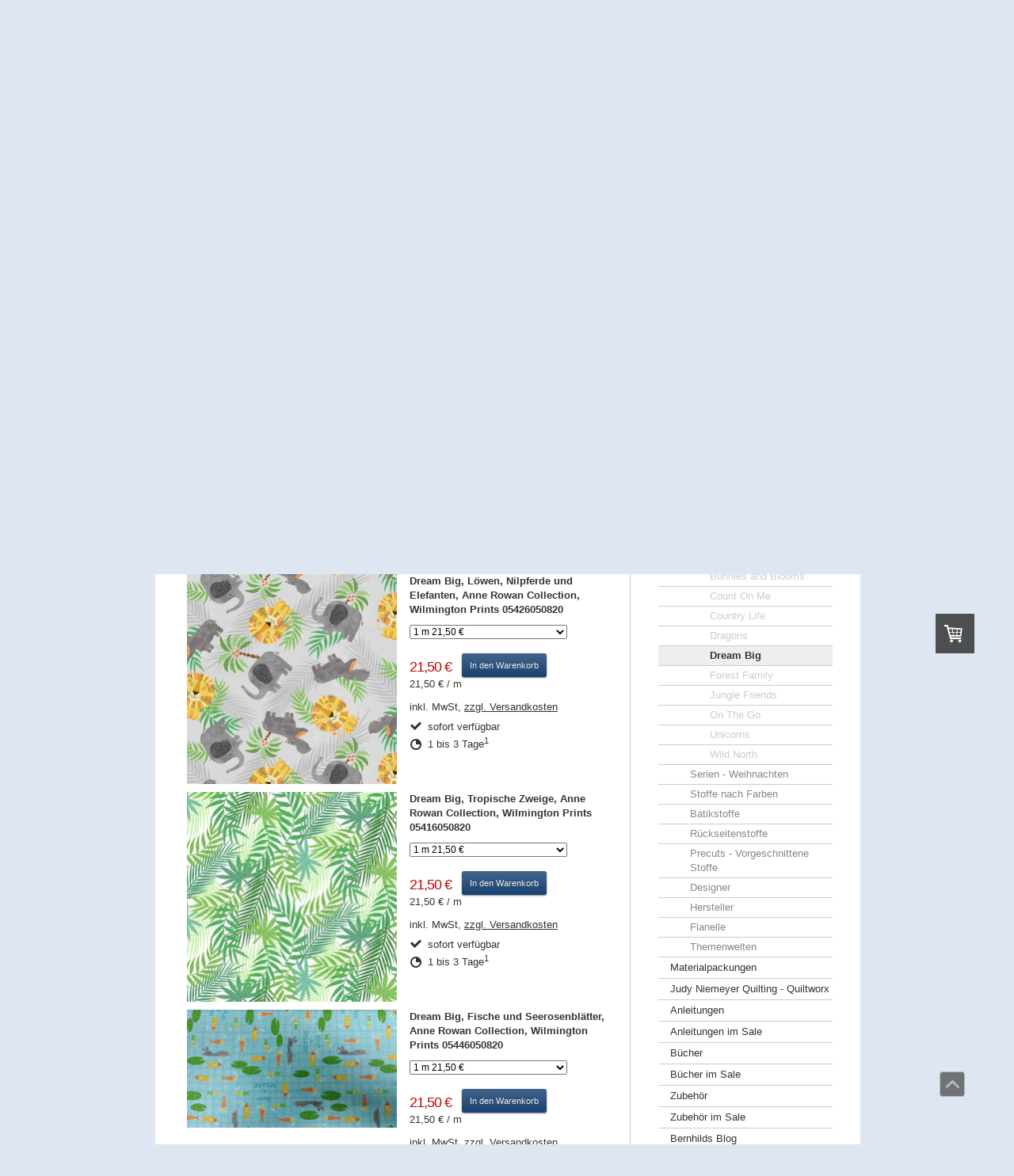

--- FILE ---
content_type: text/html; charset=UTF-8
request_url: https://www.patchwork-uelzen.de/stoffe/serien-kinder/dream-big/
body_size: 15069
content:
<!DOCTYPE html>
<html lang="de-DE"><head>
    <meta charset="utf-8"/>
    <link rel="dns-prefetch preconnect" href="https://u.jimcdn.com/" crossorigin="anonymous"/>
<link rel="dns-prefetch preconnect" href="https://assets.jimstatic.com/" crossorigin="anonymous"/>
<link rel="dns-prefetch preconnect" href="https://image.jimcdn.com" crossorigin="anonymous"/>
<link rel="dns-prefetch preconnect" href="https://fonts.jimstatic.com" crossorigin="anonymous"/>
<meta http-equiv="X-UA-Compatible" content="IE=edge"/>
<meta name="description" content=""/>
<meta name="robots" content="index, follow, archive"/>
<meta property="st:section" content=""/>
<meta name="generator" content="Jimdo Creator"/>
<meta name="twitter:title" content="Dream Big"/>
<meta name="twitter:description" content="-"/>
<meta name="twitter:card" content="summary_large_image"/>
<meta property="og:url" content="http://www.patchwork-uelzen.de/stoffe/serien-kinder/dream-big/"/>
<meta property="og:title" content="Dream Big"/>
<meta property="og:description" content=""/>
<meta property="og:type" content="website"/>
<meta property="og:locale" content="de_DE"/>
<meta property="og:site_name" content="StoffArt - Patchwork und Ideen aus Stoff"/>
<meta name="twitter:image" content="https://image.jimcdn.com/app/cms/image/transf/dimension=1820x1280:format=jpg/path/s074acc61050baeb3/image/i0570df57f1de0397/version/1590744199/image.jpg"/>
<meta property="og:image" content="https://image.jimcdn.com/app/cms/image/transf/dimension=1820x1280:format=jpg/path/s074acc61050baeb3/image/i0570df57f1de0397/version/1590744199/image.jpg"/>
<meta property="og:image:width" content="1820"/>
<meta property="og:image:height" content="1024"/>
<meta property="og:image:secure_url" content="https://image.jimcdn.com/app/cms/image/transf/dimension=1820x1280:format=jpg/path/s074acc61050baeb3/image/i0570df57f1de0397/version/1590744199/image.jpg"/><title>Dream Big - StoffArt - Patchwork und Ideen aus Stoff</title>
<link rel="shortcut icon" href="https://u.jimcdn.com/cms/o/s074acc61050baeb3/img/favicon.png?t=1288120245"/>
    <link rel="alternate" type="application/rss+xml" title="Blog" href="https://www.patchwork-uelzen.de/rss/blog"/>    
<link rel="canonical" href="https://www.patchwork-uelzen.de/stoffe/serien-kinder/dream-big/"/>

        <script src="https://assets.jimstatic.com/ckies.js.13bd3404f4070b90ba54.js"></script>

        <script src="https://assets.jimstatic.com/cookieControl.js.52b6d9b9ffcbf249e5ad.js"></script>
    <script>window.CookieControlSet.setToNormal();</script>

    <style>html,body{margin:0}.hidden{display:none}.n{padding:5px}#emotion-header{position:relative}#emotion-header-logo,#emotion-header-title{position:absolute}</style>

        <link href="https://u.jimcdn.com/cms/o/s074acc61050baeb3/layout/la8deeb43c3b6567d/css/main.css?t=1765558977" rel="stylesheet" type="text/css" id="jimdo_main_css"/>
    <link href="https://u.jimcdn.com/cms/o/s074acc61050baeb3/layout/la8deeb43c3b6567d/css/layout.css?t=1481798902" rel="stylesheet" type="text/css" id="jimdo_layout_css"/>
    <link href="https://u.jimcdn.com/cms/o/s074acc61050baeb3/layout/la8deeb43c3b6567d/css/font.css?t=1765558977" rel="stylesheet" type="text/css" id="jimdo_font_css"/>
<script>     /* <![CDATA[ */     /*!  loadCss [c]2014 @scottjehl, Filament Group, Inc.  Licensed MIT */     window.loadCSS = window.loadCss = function(e,n,t){var r,l=window.document,a=l.createElement("link");if(n)r=n;else{var i=(l.body||l.getElementsByTagName("head")[0]).childNodes;r=i[i.length-1]}var o=l.styleSheets;a.rel="stylesheet",a.href=e,a.media="only x",r.parentNode.insertBefore(a,n?r:r.nextSibling);var d=function(e){for(var n=a.href,t=o.length;t--;)if(o[t].href===n)return e.call(a);setTimeout(function(){d(e)})};return a.onloadcssdefined=d,d(function(){a.media=t||"all"}),a};     window.onloadCSS = function(n,o){n.onload=function(){n.onload=null,o&&o.call(n)},"isApplicationInstalled"in navigator&&"onloadcssdefined"in n&&n.onloadcssdefined(o)}     /* ]]> */ </script>     <script>
// <![CDATA[
onloadCSS(loadCss('https://assets.jimstatic.com/web_oldtemplate.css.ffc89c46bf32b8d63788cecb309031d3.css') , function() {
    this.id = 'jimdo_web_css';
});
// ]]>
</script>
<link href="https://assets.jimstatic.com/web_oldtemplate.css.ffc89c46bf32b8d63788cecb309031d3.css" rel="preload" as="style"/>
<noscript>
<link href="https://assets.jimstatic.com/web_oldtemplate.css.ffc89c46bf32b8d63788cecb309031d3.css" rel="stylesheet"/>
</noscript>    <link href="https://assets.jimstatic.com/ownbgr.css.5500693586a48a3671dd582d70e33635.css" rel="stylesheet" type="text/css" media="all"/>

    <script>
    //<![CDATA[
        var jimdoData = {"isTestserver":false,"isLcJimdoCom":false,"isJimdoHelpCenter":false,"isProtectedPage":false,"cstok":"","cacheJsKey":"0eb04f0c7934bb5fcc4ba1121aa5bf0fc84838a4","cacheCssKey":"0eb04f0c7934bb5fcc4ba1121aa5bf0fc84838a4","cdnUrl":"https:\/\/assets.jimstatic.com\/","minUrl":"https:\/\/assets.jimstatic.com\/app\/cdn\/min\/file\/","authUrl":"https:\/\/a.jimdo.com\/","webPath":"https:\/\/www.patchwork-uelzen.de\/","appUrl":"https:\/\/a.jimdo.com\/","cmsLanguage":"de_DE","isFreePackage":false,"mobile":false,"isDevkitTemplateUsed":false,"isTemplateResponsive":false,"websiteId":"s074acc61050baeb3","pageId":2173761695,"packageId":3,"shop":{"deliveryTimeTexts":{"1":"1 bis 3 Tage","2":"5 bis 10 Tage","3":"zur Zeit nicht lieferbar"},"checkoutButtonText":"Zur Kasse","isReady":true,"currencyFormat":{"pattern":"#,##0.00 \u00a4","convertedPattern":"#,##0.00 $","symbols":{"GROUPING_SEPARATOR":".","DECIMAL_SEPARATOR":",","CURRENCY_SYMBOL":"\u20ac"}},"currencyLocale":"de_DE"},"tr":{"gmap":{"searchNotFound":"Die angegebene Adresse konnte nicht gefunden werden.","routeNotFound":"Die Anfahrtsroute konnte nicht berechnet werden. M\u00f6gliche Gr\u00fcnde: Die Startadresse ist zu ungenau oder zu weit von der Zieladresse entfernt."},"shop":{"checkoutSubmit":{"next":"N\u00e4chster Schritt","wait":"Bitte warten"},"paypalError":"Da ist leider etwas schiefgelaufen. Bitte versuche es erneut!","cartBar":"Zum Warenkorb","maintenance":"Dieser Shop ist vor\u00fcbergehend leider nicht erreichbar. Bitte probieren Sie es sp\u00e4ter noch einmal.","addToCartOverlay":{"productInsertedText":"Der Artikel wurde dem Warenkorb hinzugef\u00fcgt.","continueShoppingText":"Weiter einkaufen","reloadPageText":"neu laden"},"notReadyText":"Dieser Shop ist noch nicht vollst\u00e4ndig eingerichtet.","numLeftText":"Mehr als {:num} Exemplare dieses Artikels sind z.Z. leider nicht verf\u00fcgbar.","oneLeftText":"Es ist leider nur noch ein Exemplar dieses Artikels verf\u00fcgbar."},"common":{"timeout":"Es ist ein Fehler aufgetreten. Die von dir ausgew\u00e4hlte Aktion wurde abgebrochen. Bitte versuche es in ein paar Minuten erneut."},"form":{"badRequest":"Es ist ein Fehler aufgetreten: Die Eingaben konnten leider nicht \u00fcbermittelt werden. Bitte versuche es sp\u00e4ter noch einmal!"}},"jQuery":"jimdoGen002","isJimdoMobileApp":false,"bgConfig":null,"bgFullscreen":null,"responsiveBreakpointLandscape":767,"responsiveBreakpointPortrait":480,"copyableHeadlineLinks":false,"tocGeneration":false,"googlemapsConsoleKey":false,"loggingForAnalytics":false,"loggingForPredefinedPages":false,"isFacebookPixelIdEnabled":false,"userAccountId":"c15ed800-ef31-4f67-96df-0a07954de333"};
    // ]]>
</script>

     <script> (function(window) { 'use strict'; var regBuff = window.__regModuleBuffer = []; var regModuleBuffer = function() { var args = [].slice.call(arguments); regBuff.push(args); }; if (!window.regModule) { window.regModule = regModuleBuffer; } })(window); </script>
    <script src="https://assets.jimstatic.com/web.js.3170fab1c8d8ed4eb6cb.js" async="true"></script>
    <script src="https://assets.jimstatic.com/at.js.514efbaf25444fe4de92.js"></script>
<link href="//cdn-images.mailchimp.com/embedcode/classic-10_7.css" rel="stylesheet" type="text/css"/>
<meta name="p:domain_verify" content="Entdecke einzigartige Patchworkstoffe in unserem Patchworkladen und auch online."/>

<style type="text/css">
/*<![CDATA[*/
        #mc_embed_signup{background:#fff; clear:left; font:14px Helvetica,Arial,sans-serif; }
        /* Add your own MailChimp form style overrides in your site stylesheet or in this style block.
           We recommend moving this block and the preceding CSS link to the HEAD of your HTML file. */
/*]]>*/
</style>

        
            
</head>

<body class="body cc-page j-has-shop cc-pagemode-default cc-content-parent" id="page-2173761695">

<div id="cc-inner" class="cc-content-parent"><div id="cc-tp-padding-container" class="cc-content-parent">

<div id="container" class="cc-content-parent">

	<div id="oben"></div>
	
	<div id="unten" class="cc-content-parent">
	
		<div id="emotion">
			
<div id="emotion-header" data-action="emoHeader" style="background: #80B1DF;width: 850px; height: 238px;">
            <a href="https://www.patchwork-uelzen.de/" style="border: 0; text-decoration: none; cursor: pointer;">
    
    <img src="https://u.jimcdn.com/cms/o/s074acc61050baeb3/emotion/crop/header.jpg?t=1677519598" id="emotion-header-img" alt=""/>



    


    <strong id="emotion-header-title" style="             left: 5%;             top: 72%;             font: normal bold 43px/120% Lato, sans-serif;             color: #EDEBF1;                         ">StoffArt - Patchwork und Ideen aus Stoff</strong>
            </a>
        </div>


		</div>
		
		<div id="content_wrapper" class="cc-content-parent">
			
			<div id="content" class="cc-content-parent">
				<div class="gutter cc-content-parent">
					<div id="content_area" data-container="content"><div id="content_start"></div>
        
        <div id="cc-matrix-3110726095"><div id="cc-m-11470165395" class="j-module n j-header "><h1 class="" id="cc-m-header-11470165395">Dream Big</h1></div><div id="cc-m-11470165495" class="j-module n j-hr ">    <div class="hr"></div>
</div><div id="cc-m-11470184995" class="j-module n j-product ">

<div id="cc-m-product-11470184995" itemscope="" itemtype="http://schema.org/Product">

    <div class="hproduct">

         
        <div class="cc-shop-product-size-3">

            
<div class="cc-shop-product-img">
    
        <div class="cc-shop-product-img-confines">
                        <a id="cc-product-superzoom-11470184995" href="https://image.jimcdn.com/app/cms/image/transf/none/path/s074acc61050baeb3/image/ia24990d9d5fa21da/version/1590740530/image.jpg" class="cc-product-superzoom cc-no-clickable-arrow" rel="lightbox" data-href="https://image.jimcdn.com/app/cms/image/transf/none/path/s074acc61050baeb3/image/ia24990d9d5fa21da/version/1590740530/image.jpg" data-width="450" data-height="450">
                                <img class="cc-shop-product-main-image photo" srcset="                         https://image.jimcdn.com/app/cms/image/transf/dimension=266x355:format=jpg/path/s074acc61050baeb3/image/ia24990d9d5fa21da/version/1590740530/image.jpg 266w,                         https://image.jimcdn.com/app/cms/image/transf/dimension=532x710:format=jpg/path/s074acc61050baeb3/image/ia24990d9d5fa21da/version/1590740530/image.jpg 532w,                         https://image.jimcdn.com/app/cms/image/transf/dimension=375x640:format=jpg/path/s074acc61050baeb3/image/ia24990d9d5fa21da/version/1590740530/image.jpg 375w,                         https://image.jimcdn.com/app/cms/image/transf/dimension=750x1280:format=jpg/path/s074acc61050baeb3/image/ia24990d9d5fa21da/version/1590740530/image.jpg 750w                     " sizes="(max-width: 480px) 100vw, 266px" src="https://image.jimcdn.com/app/cms/image/transf/dimension=266x355:format=jpg/path/s074acc61050baeb3/image/ia24990d9d5fa21da/version/1590740530/image.jpg" alt="Dream Big, Nilpferde,  Anne Rowan Collection, Wilmington Prints 05456050820" itemprop="image"/>
                        </a>
                    </div>

        <ul class="cc-shop-product-alternatives">
                    </ul>
    
    </div>

            <div class="cc-shop-product-desc" id="product-desc-11470184995">

                <strong><span class="fn" itemprop="name">Dream Big, Nilpferde,  Anne Rowan Collection, Wilmington Prints 05456050820</span></strong>
                <div id="cc-shop-product-desc-text-11470184995" class="description" itemprop="description">
    </div>
                <div id="cc-shop-product-short-desc-text-11470184995" class="cc-shop-product-short-desc">
    100% Baumwolle, 110 cm breit</div>



                
<form autocomplete="off">
    <select class="cc-product-variant-selectbox j-product__variants" data-action="changeVariant">
                                <option class="j-product__variants__item" value="0" data-params="{&quot;price&quot;:21.5,&quot;priceFormatted&quot;:&quot;21,50 \u20ac&quot;,&quot;oldPriceFormatted&quot;:&quot;0,00 \u20ac&quot;,&quot;basicPrice&quot;:21.5,&quot;basicPriceFormatted&quot;:&quot;21,50 \u20ac&quot;,&quot;basicPriceUnit&quot;:&quot;m&quot;,&quot;oldPrice&quot;:0,&quot;availability&quot;:1,&quot;availabilityText&quot;:&quot;sofort verf\u00fcgbar&quot;,&quot;delivery&quot;:1,&quot;pool&quot;:&quot;5&quot;,&quot;weightFormatted&quot;:&quot; kg&quot;,&quot;weight&quot;:0,&quot;freeShippingCountriesPrefix&quot;:&quot;&quot;,&quot;freeShippingCountriesSuffix&quot;:&quot;&quot;,&quot;taxAndShippingCostInformationText&quot;:&quot;inkl. MwSt, &lt;a rel='nofollow' href='\/j\/shop\/info\/m\/?productId=mdc1d1ffe979230c3' class='cc-no-clickable-arrow'&gt;zzgl. Versandkosten&lt;\/a&gt;&quot;}" title="1 m     21,50 €" content="1 m" selected="selected">
                1 m    21,50 €            </option>
                                <option class="j-product__variants__item" value="1" data-params="{&quot;price&quot;:6.45000000000000017763568394002504646778106689453125,&quot;priceFormatted&quot;:&quot;6,45 \u20ac&quot;,&quot;oldPriceFormatted&quot;:&quot;0,00 \u20ac&quot;,&quot;basicPrice&quot;:21.5,&quot;basicPriceFormatted&quot;:&quot;21,50 \u20ac&quot;,&quot;basicPriceUnit&quot;:&quot;m&quot;,&quot;oldPrice&quot;:0,&quot;availability&quot;:1,&quot;availabilityText&quot;:&quot;sofort verf\u00fcgbar&quot;,&quot;delivery&quot;:1,&quot;pool&quot;:&quot;4&quot;,&quot;weightFormatted&quot;:&quot; kg&quot;,&quot;weight&quot;:0,&quot;freeShippingCountriesPrefix&quot;:&quot;&quot;,&quot;freeShippingCountriesSuffix&quot;:&quot;&quot;,&quot;taxAndShippingCostInformationText&quot;:&quot;inkl. MwSt, &lt;a rel='nofollow' href='\/j\/shop\/info\/m\/?productId=mdc1d1ffe979230c3' class='cc-no-clickable-arrow'&gt;zzgl. Versandkosten&lt;\/a&gt;&quot;}" title="30 cm     6,45 €" content="30 cm">
                30 cm    6,45 €            </option>
                                <option class="j-product__variants__item" value="2" data-params="{&quot;price&quot;:8.5999999999999996447286321199499070644378662109375,&quot;priceFormatted&quot;:&quot;8,60 \u20ac&quot;,&quot;oldPriceFormatted&quot;:&quot;0,00 \u20ac&quot;,&quot;basicPrice&quot;:21.5,&quot;basicPriceFormatted&quot;:&quot;21,50 \u20ac&quot;,&quot;basicPriceUnit&quot;:&quot;m&quot;,&quot;oldPrice&quot;:0,&quot;availability&quot;:1,&quot;availabilityText&quot;:&quot;sofort verf\u00fcgbar&quot;,&quot;delivery&quot;:1,&quot;pool&quot;:&quot;4&quot;,&quot;weightFormatted&quot;:&quot; kg&quot;,&quot;weight&quot;:0,&quot;freeShippingCountriesPrefix&quot;:&quot;&quot;,&quot;freeShippingCountriesSuffix&quot;:&quot;&quot;,&quot;taxAndShippingCostInformationText&quot;:&quot;inkl. MwSt, &lt;a rel='nofollow' href='\/j\/shop\/info\/m\/?productId=mdc1d1ffe979230c3' class='cc-no-clickable-arrow'&gt;zzgl. Versandkosten&lt;\/a&gt;&quot;}" title="40 cm     8,60 €" content="40 cm">
                40 cm    8,60 €            </option>
                                <option class="j-product__variants__item" value="3" data-params="{&quot;price&quot;:10.75,&quot;priceFormatted&quot;:&quot;10,75 \u20ac&quot;,&quot;oldPriceFormatted&quot;:&quot;0,00 \u20ac&quot;,&quot;basicPrice&quot;:21.5,&quot;basicPriceFormatted&quot;:&quot;21,50 \u20ac&quot;,&quot;basicPriceUnit&quot;:&quot;m&quot;,&quot;oldPrice&quot;:0,&quot;availability&quot;:1,&quot;availabilityText&quot;:&quot;sofort verf\u00fcgbar&quot;,&quot;delivery&quot;:1,&quot;pool&quot;:&quot;5&quot;,&quot;weightFormatted&quot;:&quot; kg&quot;,&quot;weight&quot;:0,&quot;freeShippingCountriesPrefix&quot;:&quot;&quot;,&quot;freeShippingCountriesSuffix&quot;:&quot;&quot;,&quot;taxAndShippingCostInformationText&quot;:&quot;inkl. MwSt, &lt;a rel='nofollow' href='\/j\/shop\/info\/m\/?productId=mdc1d1ffe979230c3' class='cc-no-clickable-arrow'&gt;zzgl. Versandkosten&lt;\/a&gt;&quot;}" title="50 cm     10,75 €" content="50 cm">
                50 cm    10,75 €            </option>
                                <option class="j-product__variants__item" value="4" data-params="{&quot;price&quot;:12.9000000000000003552713678800500929355621337890625,&quot;priceFormatted&quot;:&quot;12,90 \u20ac&quot;,&quot;oldPriceFormatted&quot;:&quot;0,00 \u20ac&quot;,&quot;basicPrice&quot;:21.5,&quot;basicPriceFormatted&quot;:&quot;21,50 \u20ac&quot;,&quot;basicPriceUnit&quot;:&quot;m&quot;,&quot;oldPrice&quot;:0,&quot;availability&quot;:1,&quot;availabilityText&quot;:&quot;sofort verf\u00fcgbar&quot;,&quot;delivery&quot;:1,&quot;pool&quot;:&quot;5&quot;,&quot;weightFormatted&quot;:&quot; kg&quot;,&quot;weight&quot;:0,&quot;freeShippingCountriesPrefix&quot;:&quot;&quot;,&quot;freeShippingCountriesSuffix&quot;:&quot;&quot;,&quot;taxAndShippingCostInformationText&quot;:&quot;inkl. MwSt, &lt;a rel='nofollow' href='\/j\/shop\/info\/m\/?productId=mdc1d1ffe979230c3' class='cc-no-clickable-arrow'&gt;zzgl. Versandkosten&lt;\/a&gt;&quot;}" title="60 cm     12,90 €" content="60 cm">
                60 cm    12,90 €            </option>
                                <option class="j-product__variants__item" value="5" data-params="{&quot;price&quot;:15.050000000000000710542735760100185871124267578125,&quot;priceFormatted&quot;:&quot;15,05 \u20ac&quot;,&quot;oldPriceFormatted&quot;:&quot;0,00 \u20ac&quot;,&quot;basicPrice&quot;:21.5,&quot;basicPriceFormatted&quot;:&quot;21,50 \u20ac&quot;,&quot;basicPriceUnit&quot;:&quot;m&quot;,&quot;oldPrice&quot;:0,&quot;availability&quot;:1,&quot;availabilityText&quot;:&quot;sofort verf\u00fcgbar&quot;,&quot;delivery&quot;:1,&quot;pool&quot;:&quot;5&quot;,&quot;weightFormatted&quot;:&quot; kg&quot;,&quot;weight&quot;:0,&quot;freeShippingCountriesPrefix&quot;:&quot;&quot;,&quot;freeShippingCountriesSuffix&quot;:&quot;&quot;,&quot;taxAndShippingCostInformationText&quot;:&quot;inkl. MwSt, &lt;a rel='nofollow' href='\/j\/shop\/info\/m\/?productId=mdc1d1ffe979230c3' class='cc-no-clickable-arrow'&gt;zzgl. Versandkosten&lt;\/a&gt;&quot;}" title="70 cm     15,05 €" content="70 cm">
                70 cm    15,05 €            </option>
                                <option class="j-product__variants__item" value="6" data-params="{&quot;price&quot;:17.199999999999999289457264239899814128875732421875,&quot;priceFormatted&quot;:&quot;17,20 \u20ac&quot;,&quot;oldPriceFormatted&quot;:&quot;0,00 \u20ac&quot;,&quot;basicPrice&quot;:21.5,&quot;basicPriceFormatted&quot;:&quot;21,50 \u20ac&quot;,&quot;basicPriceUnit&quot;:&quot;m&quot;,&quot;oldPrice&quot;:0,&quot;availability&quot;:1,&quot;availabilityText&quot;:&quot;sofort verf\u00fcgbar&quot;,&quot;delivery&quot;:1,&quot;pool&quot;:&quot;5&quot;,&quot;weightFormatted&quot;:&quot; kg&quot;,&quot;weight&quot;:0,&quot;freeShippingCountriesPrefix&quot;:&quot;&quot;,&quot;freeShippingCountriesSuffix&quot;:&quot;&quot;,&quot;taxAndShippingCostInformationText&quot;:&quot;inkl. MwSt, &lt;a rel='nofollow' href='\/j\/shop\/info\/m\/?productId=mdc1d1ffe979230c3' class='cc-no-clickable-arrow'&gt;zzgl. Versandkosten&lt;\/a&gt;&quot;}" title="80 cm     17,20 €" content="80 cm">
                80 cm    17,20 €            </option>
                                <option class="j-product__variants__item" value="7" data-params="{&quot;price&quot;:19.35000000000000142108547152020037174224853515625,&quot;priceFormatted&quot;:&quot;19,35 \u20ac&quot;,&quot;oldPriceFormatted&quot;:&quot;0,00 \u20ac&quot;,&quot;basicPrice&quot;:21.5,&quot;basicPriceFormatted&quot;:&quot;21,50 \u20ac&quot;,&quot;basicPriceUnit&quot;:&quot;m&quot;,&quot;oldPrice&quot;:0,&quot;availability&quot;:1,&quot;availabilityText&quot;:&quot;sofort verf\u00fcgbar&quot;,&quot;delivery&quot;:1,&quot;pool&quot;:&quot;5&quot;,&quot;weightFormatted&quot;:&quot; kg&quot;,&quot;weight&quot;:0,&quot;freeShippingCountriesPrefix&quot;:&quot;&quot;,&quot;freeShippingCountriesSuffix&quot;:&quot;&quot;,&quot;taxAndShippingCostInformationText&quot;:&quot;inkl. MwSt, &lt;a rel='nofollow' href='\/j\/shop\/info\/m\/?productId=mdc1d1ffe979230c3' class='cc-no-clickable-arrow'&gt;zzgl. Versandkosten&lt;\/a&gt;&quot;}" title="90 cm     19,35 €" content="90 cm">
                90 cm    19,35 €            </option>
            </select>
</form>

                
<div class="product-price cc-shop-product-price clearover" itemprop="offers" itemscope="" itemtype="http://schema.org/Offer">

    <div class="cc-shop-product-price-container">

        <div style="display:none;" class="cc-shop-product-price-item cc-shop-product-price-old">
            <span class="cc-shop-old-price-value">
                0,00 €             </span>
            <span style="" class="cc-shop-old-price-info">
                <sup>
                    2                </sup>
            </span>
        </div>

        <div class="cc-shop-product-price-item cc-shop-product-price-current cc-shop-price cc-shop-price-value" itemprop="price" content="21.5">
            21,50 €        </div>
        
<div class="cc-shop-product-basic-price-container">
    <span class="cc-shop-product-basic-price">21,50 €</span> / <span class="cc-shop-product-basic-price-unit">m</span>
</div>
    </div>

    
<a href="javascript:;" class="cc-shop-addtocard cc-no-clickable-arrow" data-action="addToCart">In den Warenkorb</a>
    <meta itemprop="priceCurrency" content="EUR"/>
    <meta itemprop="availability" content="InStock"/>
    <span itemprop="inventoryLevel" itemscope="" itemtype="http://schema.org/QuantitativeValue">
        <meta itemprop="value" content="5"/>
    </span>
    <meta itemprop="url" content="https://www.patchwork-uelzen.de//app/module/webproduct/goto/m/mdc1d1ffe979230c3"/>

</div>

                
    <div class="cc-product-infolink j-product__info__link">
        <p class="cc-product-tax-and-shipping-info">
            inkl. MwSt, <a rel="nofollow" href="/j/shop/info/m/?productId=mdc1d1ffe979230c3" class="cc-no-clickable-arrow">zzgl. Versandkosten</a>        </p>
        <p class="j-product__info__free-shipping-countries hide">
            Versandkostenfrei in folgende Länder:
            <span class="cc-product-free-shipping-countries-prefix">
                            </span>
                        <span class="cc-product-free-shipping-countries-suffix-wrapper hide">
                <span class="cc-product-free-shipping-countries-suffix">
                                                        </span>
                <a href="javascript:;" class="cc-product-free-shipping-countries-toggle-button" data-action="toggleFreeShippingCountries">
                    <span class="cc-product-free-shipping-countries-toggle-button-more">Mehr anzeigen</span>
                    <span class="cc-product-free-shipping-countries-toggle-button-less">Weniger anzeigen</span>
                </a>
            </span>
        </p>
    </div>

<ul class="cc-shop-product-availability j-product-details">
    
                            <li class="cc-shop-product-pool j-product-pool j-product-pool-status-1 cc-shop-product-pool-variant-1">
            sofort verfügbar        </li>
                            <li class="cc-product-delivery-time-info j-product-delivery-time cc-delivery-time-variant-1 j-product-delivery-time-status-1">
            1 bis 3 Tage<sup>1</sup>        </li>
    </ul>

                
            </div><!-- end of div.cc-shop-product-desc -->
        </div><!-- end of div.cc-shop-product-size-2 -->
    </div><!-- end of div.hproduct -->
</div><!-- end of div#cc-m-product-6356026884 -->
<script id="cc-m-reg-11470184995">// <![CDATA[

    window.regModule("module_product", {"variant":"default","moduleId":11470184995,"selector":"#cc-m-product-11470184995","superzoom":true,"hasVariants":true,"multiUpload":true,"mainImageHeight":355,"productId":"q865835fee1615768","hash":"hashv1-7f1608e86df1c4a6dd16b5b7f48a245cb3954320","defaultVariantId":0,"id":11470184995});
// ]]>
</script></div><div id="cc-m-11470189195" class="j-module n j-product ">

<div id="cc-m-product-11470189195" itemscope="" itemtype="http://schema.org/Product">

    <div class="hproduct">

         
        <div class="cc-shop-product-size-3">

            
<div class="cc-shop-product-img">
    
        <div class="cc-shop-product-img-confines">
                        <a id="cc-product-superzoom-11470189195" href="https://image.jimcdn.com/app/cms/image/transf/none/path/s074acc61050baeb3/image/i91b35a7117683dea/version/1590740986/image.jpg" class="cc-product-superzoom cc-no-clickable-arrow" rel="lightbox" data-href="https://image.jimcdn.com/app/cms/image/transf/none/path/s074acc61050baeb3/image/i91b35a7117683dea/version/1590740986/image.jpg" data-width="450" data-height="450">
                                <img class="cc-shop-product-main-image photo" srcset="                         https://image.jimcdn.com/app/cms/image/transf/dimension=266x355:format=jpg/path/s074acc61050baeb3/image/i91b35a7117683dea/version/1590740986/image.jpg 266w,                         https://image.jimcdn.com/app/cms/image/transf/dimension=532x710:format=jpg/path/s074acc61050baeb3/image/i91b35a7117683dea/version/1590740986/image.jpg 532w,                         https://image.jimcdn.com/app/cms/image/transf/dimension=375x640:format=jpg/path/s074acc61050baeb3/image/i91b35a7117683dea/version/1590740986/image.jpg 375w,                         https://image.jimcdn.com/app/cms/image/transf/dimension=750x1280:format=jpg/path/s074acc61050baeb3/image/i91b35a7117683dea/version/1590740986/image.jpg 750w                     " sizes="(max-width: 480px) 100vw, 266px" src="https://image.jimcdn.com/app/cms/image/transf/dimension=266x355:format=jpg/path/s074acc61050baeb3/image/i91b35a7117683dea/version/1590740986/image.jpg" alt="Dream Big, Löwen, Nilpferde und Elefanten,  Anne Rowan Collection, Wilmington Prints 05426050820" itemprop="image"/>
                        </a>
                    </div>

        <ul class="cc-shop-product-alternatives">
                    </ul>
    
    </div>

            <div class="cc-shop-product-desc" id="product-desc-11470189195">

                <strong><span class="fn" itemprop="name">Dream Big, Löwen, Nilpferde und Elefanten,  Anne Rowan Collection, Wilmington Prints 05426050820</span></strong>
                <div id="cc-shop-product-desc-text-11470189195" class="description" itemprop="description">
    </div>
                <div id="cc-shop-product-short-desc-text-11470189195" class="cc-shop-product-short-desc">
    100% Baumwolle, 110 cm breit</div>



                
<form autocomplete="off">
    <select class="cc-product-variant-selectbox j-product__variants" data-action="changeVariant">
                                <option class="j-product__variants__item" value="0" data-params="{&quot;price&quot;:21.5,&quot;priceFormatted&quot;:&quot;21,50 \u20ac&quot;,&quot;oldPriceFormatted&quot;:&quot;0,00 \u20ac&quot;,&quot;basicPrice&quot;:21.5,&quot;basicPriceFormatted&quot;:&quot;21,50 \u20ac&quot;,&quot;basicPriceUnit&quot;:&quot;m&quot;,&quot;oldPrice&quot;:0,&quot;availability&quot;:1,&quot;availabilityText&quot;:&quot;sofort verf\u00fcgbar&quot;,&quot;delivery&quot;:1,&quot;pool&quot;:&quot;5&quot;,&quot;weightFormatted&quot;:&quot; kg&quot;,&quot;weight&quot;:0,&quot;freeShippingCountriesPrefix&quot;:&quot;&quot;,&quot;freeShippingCountriesSuffix&quot;:&quot;&quot;,&quot;taxAndShippingCostInformationText&quot;:&quot;inkl. MwSt, &lt;a rel='nofollow' href='\/j\/shop\/info\/m\/?productId=m3dc07d2dbb58f72a' class='cc-no-clickable-arrow'&gt;zzgl. Versandkosten&lt;\/a&gt;&quot;}" title="1 m     21,50 €" content="1 m" selected="selected">
                1 m    21,50 €            </option>
                                <option class="j-product__variants__item" value="1" data-params="{&quot;price&quot;:6.45000000000000017763568394002504646778106689453125,&quot;priceFormatted&quot;:&quot;6,45 \u20ac&quot;,&quot;oldPriceFormatted&quot;:&quot;0,00 \u20ac&quot;,&quot;basicPrice&quot;:21.5,&quot;basicPriceFormatted&quot;:&quot;21,50 \u20ac&quot;,&quot;basicPriceUnit&quot;:&quot;m&quot;,&quot;oldPrice&quot;:0,&quot;availability&quot;:1,&quot;availabilityText&quot;:&quot;sofort verf\u00fcgbar&quot;,&quot;delivery&quot;:1,&quot;pool&quot;:&quot;4&quot;,&quot;weightFormatted&quot;:&quot; kg&quot;,&quot;weight&quot;:0,&quot;freeShippingCountriesPrefix&quot;:&quot;&quot;,&quot;freeShippingCountriesSuffix&quot;:&quot;&quot;,&quot;taxAndShippingCostInformationText&quot;:&quot;inkl. MwSt, &lt;a rel='nofollow' href='\/j\/shop\/info\/m\/?productId=m3dc07d2dbb58f72a' class='cc-no-clickable-arrow'&gt;zzgl. Versandkosten&lt;\/a&gt;&quot;}" title="30 cm     6,45 €" content="30 cm">
                30 cm    6,45 €            </option>
                                <option class="j-product__variants__item" value="2" data-params="{&quot;price&quot;:8.5999999999999996447286321199499070644378662109375,&quot;priceFormatted&quot;:&quot;8,60 \u20ac&quot;,&quot;oldPriceFormatted&quot;:&quot;0,00 \u20ac&quot;,&quot;basicPrice&quot;:21.5,&quot;basicPriceFormatted&quot;:&quot;21,50 \u20ac&quot;,&quot;basicPriceUnit&quot;:&quot;m&quot;,&quot;oldPrice&quot;:0,&quot;availability&quot;:1,&quot;availabilityText&quot;:&quot;sofort verf\u00fcgbar&quot;,&quot;delivery&quot;:1,&quot;pool&quot;:&quot;4&quot;,&quot;weightFormatted&quot;:&quot; kg&quot;,&quot;weight&quot;:0,&quot;freeShippingCountriesPrefix&quot;:&quot;&quot;,&quot;freeShippingCountriesSuffix&quot;:&quot;&quot;,&quot;taxAndShippingCostInformationText&quot;:&quot;inkl. MwSt, &lt;a rel='nofollow' href='\/j\/shop\/info\/m\/?productId=m3dc07d2dbb58f72a' class='cc-no-clickable-arrow'&gt;zzgl. Versandkosten&lt;\/a&gt;&quot;}" title="40 cm     8,60 €" content="40 cm">
                40 cm    8,60 €            </option>
                                <option class="j-product__variants__item" value="3" data-params="{&quot;price&quot;:10.75,&quot;priceFormatted&quot;:&quot;10,75 \u20ac&quot;,&quot;oldPriceFormatted&quot;:&quot;0,00 \u20ac&quot;,&quot;basicPrice&quot;:21.5,&quot;basicPriceFormatted&quot;:&quot;21,50 \u20ac&quot;,&quot;basicPriceUnit&quot;:&quot;m&quot;,&quot;oldPrice&quot;:0,&quot;availability&quot;:1,&quot;availabilityText&quot;:&quot;sofort verf\u00fcgbar&quot;,&quot;delivery&quot;:1,&quot;pool&quot;:&quot;5&quot;,&quot;weightFormatted&quot;:&quot; kg&quot;,&quot;weight&quot;:0,&quot;freeShippingCountriesPrefix&quot;:&quot;&quot;,&quot;freeShippingCountriesSuffix&quot;:&quot;&quot;,&quot;taxAndShippingCostInformationText&quot;:&quot;inkl. MwSt, &lt;a rel='nofollow' href='\/j\/shop\/info\/m\/?productId=m3dc07d2dbb58f72a' class='cc-no-clickable-arrow'&gt;zzgl. Versandkosten&lt;\/a&gt;&quot;}" title="50 cm     10,75 €" content="50 cm">
                50 cm    10,75 €            </option>
                                <option class="j-product__variants__item" value="4" data-params="{&quot;price&quot;:12.9000000000000003552713678800500929355621337890625,&quot;priceFormatted&quot;:&quot;12,90 \u20ac&quot;,&quot;oldPriceFormatted&quot;:&quot;0,00 \u20ac&quot;,&quot;basicPrice&quot;:21.5,&quot;basicPriceFormatted&quot;:&quot;21,50 \u20ac&quot;,&quot;basicPriceUnit&quot;:&quot;m&quot;,&quot;oldPrice&quot;:0,&quot;availability&quot;:1,&quot;availabilityText&quot;:&quot;sofort verf\u00fcgbar&quot;,&quot;delivery&quot;:1,&quot;pool&quot;:&quot;4&quot;,&quot;weightFormatted&quot;:&quot; kg&quot;,&quot;weight&quot;:0,&quot;freeShippingCountriesPrefix&quot;:&quot;&quot;,&quot;freeShippingCountriesSuffix&quot;:&quot;&quot;,&quot;taxAndShippingCostInformationText&quot;:&quot;inkl. MwSt, &lt;a rel='nofollow' href='\/j\/shop\/info\/m\/?productId=m3dc07d2dbb58f72a' class='cc-no-clickable-arrow'&gt;zzgl. Versandkosten&lt;\/a&gt;&quot;}" title="60 cm     12,90 €" content="60 cm">
                60 cm    12,90 €            </option>
                                <option class="j-product__variants__item" value="5" data-params="{&quot;price&quot;:15.050000000000000710542735760100185871124267578125,&quot;priceFormatted&quot;:&quot;15,05 \u20ac&quot;,&quot;oldPriceFormatted&quot;:&quot;0,00 \u20ac&quot;,&quot;basicPrice&quot;:21.5,&quot;basicPriceFormatted&quot;:&quot;21,50 \u20ac&quot;,&quot;basicPriceUnit&quot;:&quot;m&quot;,&quot;oldPrice&quot;:0,&quot;availability&quot;:1,&quot;availabilityText&quot;:&quot;sofort verf\u00fcgbar&quot;,&quot;delivery&quot;:1,&quot;pool&quot;:&quot;5&quot;,&quot;weightFormatted&quot;:&quot; kg&quot;,&quot;weight&quot;:0,&quot;freeShippingCountriesPrefix&quot;:&quot;&quot;,&quot;freeShippingCountriesSuffix&quot;:&quot;&quot;,&quot;taxAndShippingCostInformationText&quot;:&quot;inkl. MwSt, &lt;a rel='nofollow' href='\/j\/shop\/info\/m\/?productId=m3dc07d2dbb58f72a' class='cc-no-clickable-arrow'&gt;zzgl. Versandkosten&lt;\/a&gt;&quot;}" title="70 cm     15,05 €" content="70 cm">
                70 cm    15,05 €            </option>
                                <option class="j-product__variants__item" value="6" data-params="{&quot;price&quot;:17.199999999999999289457264239899814128875732421875,&quot;priceFormatted&quot;:&quot;17,20 \u20ac&quot;,&quot;oldPriceFormatted&quot;:&quot;0,00 \u20ac&quot;,&quot;basicPrice&quot;:21.5,&quot;basicPriceFormatted&quot;:&quot;21,50 \u20ac&quot;,&quot;basicPriceUnit&quot;:&quot;m&quot;,&quot;oldPrice&quot;:0,&quot;availability&quot;:1,&quot;availabilityText&quot;:&quot;sofort verf\u00fcgbar&quot;,&quot;delivery&quot;:1,&quot;pool&quot;:&quot;5&quot;,&quot;weightFormatted&quot;:&quot; kg&quot;,&quot;weight&quot;:0,&quot;freeShippingCountriesPrefix&quot;:&quot;&quot;,&quot;freeShippingCountriesSuffix&quot;:&quot;&quot;,&quot;taxAndShippingCostInformationText&quot;:&quot;inkl. MwSt, &lt;a rel='nofollow' href='\/j\/shop\/info\/m\/?productId=m3dc07d2dbb58f72a' class='cc-no-clickable-arrow'&gt;zzgl. Versandkosten&lt;\/a&gt;&quot;}" title="80 cm     17,20 €" content="80 cm">
                80 cm    17,20 €            </option>
                                <option class="j-product__variants__item" value="7" data-params="{&quot;price&quot;:19.35000000000000142108547152020037174224853515625,&quot;priceFormatted&quot;:&quot;19,35 \u20ac&quot;,&quot;oldPriceFormatted&quot;:&quot;0,00 \u20ac&quot;,&quot;basicPrice&quot;:21.5,&quot;basicPriceFormatted&quot;:&quot;21,50 \u20ac&quot;,&quot;basicPriceUnit&quot;:&quot;m&quot;,&quot;oldPrice&quot;:0,&quot;availability&quot;:1,&quot;availabilityText&quot;:&quot;sofort verf\u00fcgbar&quot;,&quot;delivery&quot;:1,&quot;pool&quot;:&quot;5&quot;,&quot;weightFormatted&quot;:&quot; kg&quot;,&quot;weight&quot;:0,&quot;freeShippingCountriesPrefix&quot;:&quot;&quot;,&quot;freeShippingCountriesSuffix&quot;:&quot;&quot;,&quot;taxAndShippingCostInformationText&quot;:&quot;inkl. MwSt, &lt;a rel='nofollow' href='\/j\/shop\/info\/m\/?productId=m3dc07d2dbb58f72a' class='cc-no-clickable-arrow'&gt;zzgl. Versandkosten&lt;\/a&gt;&quot;}" title="90 cm     19,35 €" content="90 cm">
                90 cm    19,35 €            </option>
            </select>
</form>

                
<div class="product-price cc-shop-product-price clearover" itemprop="offers" itemscope="" itemtype="http://schema.org/Offer">

    <div class="cc-shop-product-price-container">

        <div style="display:none;" class="cc-shop-product-price-item cc-shop-product-price-old">
            <span class="cc-shop-old-price-value">
                0,00 €             </span>
            <span style="" class="cc-shop-old-price-info">
                <sup>
                    2                </sup>
            </span>
        </div>

        <div class="cc-shop-product-price-item cc-shop-product-price-current cc-shop-price cc-shop-price-value" itemprop="price" content="21.5">
            21,50 €        </div>
        
<div class="cc-shop-product-basic-price-container">
    <span class="cc-shop-product-basic-price">21,50 €</span> / <span class="cc-shop-product-basic-price-unit">m</span>
</div>
    </div>

    
<a href="javascript:;" class="cc-shop-addtocard cc-no-clickable-arrow" data-action="addToCart">In den Warenkorb</a>
    <meta itemprop="priceCurrency" content="EUR"/>
    <meta itemprop="availability" content="InStock"/>
    <span itemprop="inventoryLevel" itemscope="" itemtype="http://schema.org/QuantitativeValue">
        <meta itemprop="value" content="5"/>
    </span>
    <meta itemprop="url" content="https://www.patchwork-uelzen.de//app/module/webproduct/goto/m/m3dc07d2dbb58f72a"/>

</div>

                
    <div class="cc-product-infolink j-product__info__link">
        <p class="cc-product-tax-and-shipping-info">
            inkl. MwSt, <a rel="nofollow" href="/j/shop/info/m/?productId=m3dc07d2dbb58f72a" class="cc-no-clickable-arrow">zzgl. Versandkosten</a>        </p>
        <p class="j-product__info__free-shipping-countries hide">
            Versandkostenfrei in folgende Länder:
            <span class="cc-product-free-shipping-countries-prefix">
                            </span>
                        <span class="cc-product-free-shipping-countries-suffix-wrapper hide">
                <span class="cc-product-free-shipping-countries-suffix">
                                                        </span>
                <a href="javascript:;" class="cc-product-free-shipping-countries-toggle-button" data-action="toggleFreeShippingCountries">
                    <span class="cc-product-free-shipping-countries-toggle-button-more">Mehr anzeigen</span>
                    <span class="cc-product-free-shipping-countries-toggle-button-less">Weniger anzeigen</span>
                </a>
            </span>
        </p>
    </div>

<ul class="cc-shop-product-availability j-product-details">
    
                            <li class="cc-shop-product-pool j-product-pool j-product-pool-status-1 cc-shop-product-pool-variant-1">
            sofort verfügbar        </li>
                            <li class="cc-product-delivery-time-info j-product-delivery-time cc-delivery-time-variant-1 j-product-delivery-time-status-1">
            1 bis 3 Tage<sup>1</sup>        </li>
    </ul>

                
            </div><!-- end of div.cc-shop-product-desc -->
        </div><!-- end of div.cc-shop-product-size-2 -->
    </div><!-- end of div.hproduct -->
</div><!-- end of div#cc-m-product-6356026884 -->
<script id="cc-m-reg-11470189195">// <![CDATA[

    window.regModule("module_product", {"variant":"default","moduleId":11470189195,"selector":"#cc-m-product-11470189195","superzoom":true,"hasVariants":true,"multiUpload":true,"mainImageHeight":355,"productId":"q924b12f2a302b644","hash":"hashv1-2bd7bb259b3fdf97dfb77ffb8beefe8dbf3a4fec","defaultVariantId":0,"id":11470189195});
// ]]>
</script></div><div id="cc-m-11470237095" class="j-module n j-product ">

<div id="cc-m-product-11470237095" itemscope="" itemtype="http://schema.org/Product">

    <div class="hproduct">

         
        <div class="cc-shop-product-size-3">

            
<div class="cc-shop-product-img">
    
        <div class="cc-shop-product-img-confines">
                        <a id="cc-product-superzoom-11470237095" href="https://image.jimcdn.com/app/cms/image/transf/none/path/s074acc61050baeb3/image/ice7ff37ab9e33a75/version/1590743789/image.jpg" class="cc-product-superzoom cc-no-clickable-arrow" rel="lightbox" data-href="https://image.jimcdn.com/app/cms/image/transf/none/path/s074acc61050baeb3/image/ice7ff37ab9e33a75/version/1590743789/image.jpg" data-width="450" data-height="450">
                                <img class="cc-shop-product-main-image photo" srcset="                         https://image.jimcdn.com/app/cms/image/transf/dimension=266x355:format=jpg/path/s074acc61050baeb3/image/ice7ff37ab9e33a75/version/1590743789/image.jpg 266w,                         https://image.jimcdn.com/app/cms/image/transf/dimension=532x710:format=jpg/path/s074acc61050baeb3/image/ice7ff37ab9e33a75/version/1590743789/image.jpg 532w,                         https://image.jimcdn.com/app/cms/image/transf/dimension=375x640:format=jpg/path/s074acc61050baeb3/image/ice7ff37ab9e33a75/version/1590743789/image.jpg 375w,                         https://image.jimcdn.com/app/cms/image/transf/dimension=750x1280:format=jpg/path/s074acc61050baeb3/image/ice7ff37ab9e33a75/version/1590743789/image.jpg 750w                     " sizes="(max-width: 480px) 100vw, 266px" src="https://image.jimcdn.com/app/cms/image/transf/dimension=266x355:format=jpg/path/s074acc61050baeb3/image/ice7ff37ab9e33a75/version/1590743789/image.jpg" alt="Dream Big, Tropische Zweige,  Anne Rowan Collection, Wilmington Prints 05416050820" itemprop="image"/>
                        </a>
                    </div>

        <ul class="cc-shop-product-alternatives">
                    </ul>
    
    </div>

            <div class="cc-shop-product-desc" id="product-desc-11470237095">

                <strong><span class="fn" itemprop="name">Dream Big, Tropische Zweige,  Anne Rowan Collection, Wilmington Prints 05416050820</span></strong>
                <div id="cc-shop-product-desc-text-11470237095" class="description" itemprop="description">
    </div>
                <div id="cc-shop-product-short-desc-text-11470237095" class="cc-shop-product-short-desc">
    100% Baumwolle, 110 cm breit</div>



                
<form autocomplete="off">
    <select class="cc-product-variant-selectbox j-product__variants" data-action="changeVariant">
                                <option class="j-product__variants__item" value="0" data-params="{&quot;price&quot;:21.5,&quot;priceFormatted&quot;:&quot;21,50 \u20ac&quot;,&quot;oldPriceFormatted&quot;:&quot;0,00 \u20ac&quot;,&quot;basicPrice&quot;:21.5,&quot;basicPriceFormatted&quot;:&quot;21,50 \u20ac&quot;,&quot;basicPriceUnit&quot;:&quot;m&quot;,&quot;oldPrice&quot;:0,&quot;availability&quot;:1,&quot;availabilityText&quot;:&quot;sofort verf\u00fcgbar&quot;,&quot;delivery&quot;:1,&quot;pool&quot;:&quot;5&quot;,&quot;weightFormatted&quot;:&quot; kg&quot;,&quot;weight&quot;:0,&quot;freeShippingCountriesPrefix&quot;:&quot;&quot;,&quot;freeShippingCountriesSuffix&quot;:&quot;&quot;,&quot;taxAndShippingCostInformationText&quot;:&quot;inkl. MwSt, &lt;a rel='nofollow' href='\/j\/shop\/info\/m\/?productId=m56f6abb150dab456' class='cc-no-clickable-arrow'&gt;zzgl. Versandkosten&lt;\/a&gt;&quot;}" title="1 m     21,50 €" content="1 m" selected="selected">
                1 m    21,50 €            </option>
                                <option class="j-product__variants__item" value="1" data-params="{&quot;price&quot;:6.45000000000000017763568394002504646778106689453125,&quot;priceFormatted&quot;:&quot;6,45 \u20ac&quot;,&quot;oldPriceFormatted&quot;:&quot;0,00 \u20ac&quot;,&quot;basicPrice&quot;:21.5,&quot;basicPriceFormatted&quot;:&quot;21,50 \u20ac&quot;,&quot;basicPriceUnit&quot;:&quot;m&quot;,&quot;oldPrice&quot;:0,&quot;availability&quot;:1,&quot;availabilityText&quot;:&quot;sofort verf\u00fcgbar&quot;,&quot;delivery&quot;:1,&quot;pool&quot;:&quot;5&quot;,&quot;weightFormatted&quot;:&quot; kg&quot;,&quot;weight&quot;:0,&quot;freeShippingCountriesPrefix&quot;:&quot;&quot;,&quot;freeShippingCountriesSuffix&quot;:&quot;&quot;,&quot;taxAndShippingCostInformationText&quot;:&quot;inkl. MwSt, &lt;a rel='nofollow' href='\/j\/shop\/info\/m\/?productId=m56f6abb150dab456' class='cc-no-clickable-arrow'&gt;zzgl. Versandkosten&lt;\/a&gt;&quot;}" title="30 cm     6,45 €" content="30 cm">
                30 cm    6,45 €            </option>
                                <option class="j-product__variants__item" value="2" data-params="{&quot;price&quot;:8.5999999999999996447286321199499070644378662109375,&quot;priceFormatted&quot;:&quot;8,60 \u20ac&quot;,&quot;oldPriceFormatted&quot;:&quot;0,00 \u20ac&quot;,&quot;basicPrice&quot;:21.5,&quot;basicPriceFormatted&quot;:&quot;21,50 \u20ac&quot;,&quot;basicPriceUnit&quot;:&quot;m&quot;,&quot;oldPrice&quot;:0,&quot;availability&quot;:1,&quot;availabilityText&quot;:&quot;sofort verf\u00fcgbar&quot;,&quot;delivery&quot;:1,&quot;pool&quot;:&quot;4&quot;,&quot;weightFormatted&quot;:&quot; kg&quot;,&quot;weight&quot;:0,&quot;freeShippingCountriesPrefix&quot;:&quot;&quot;,&quot;freeShippingCountriesSuffix&quot;:&quot;&quot;,&quot;taxAndShippingCostInformationText&quot;:&quot;inkl. MwSt, &lt;a rel='nofollow' href='\/j\/shop\/info\/m\/?productId=m56f6abb150dab456' class='cc-no-clickable-arrow'&gt;zzgl. Versandkosten&lt;\/a&gt;&quot;}" title="40 cm     8,60 €" content="40 cm">
                40 cm    8,60 €            </option>
                                <option class="j-product__variants__item" value="3" data-params="{&quot;price&quot;:10.75,&quot;priceFormatted&quot;:&quot;10,75 \u20ac&quot;,&quot;oldPriceFormatted&quot;:&quot;0,00 \u20ac&quot;,&quot;basicPrice&quot;:21.5,&quot;basicPriceFormatted&quot;:&quot;21,50 \u20ac&quot;,&quot;basicPriceUnit&quot;:&quot;m&quot;,&quot;oldPrice&quot;:0,&quot;availability&quot;:1,&quot;availabilityText&quot;:&quot;sofort verf\u00fcgbar&quot;,&quot;delivery&quot;:1,&quot;pool&quot;:&quot;5&quot;,&quot;weightFormatted&quot;:&quot; kg&quot;,&quot;weight&quot;:0,&quot;freeShippingCountriesPrefix&quot;:&quot;&quot;,&quot;freeShippingCountriesSuffix&quot;:&quot;&quot;,&quot;taxAndShippingCostInformationText&quot;:&quot;inkl. MwSt, &lt;a rel='nofollow' href='\/j\/shop\/info\/m\/?productId=m56f6abb150dab456' class='cc-no-clickable-arrow'&gt;zzgl. Versandkosten&lt;\/a&gt;&quot;}" title="50 cm     10,75 €" content="50 cm">
                50 cm    10,75 €            </option>
                                <option class="j-product__variants__item" value="4" data-params="{&quot;price&quot;:12.9000000000000003552713678800500929355621337890625,&quot;priceFormatted&quot;:&quot;12,90 \u20ac&quot;,&quot;oldPriceFormatted&quot;:&quot;0,00 \u20ac&quot;,&quot;basicPrice&quot;:21.5,&quot;basicPriceFormatted&quot;:&quot;21,50 \u20ac&quot;,&quot;basicPriceUnit&quot;:&quot;m&quot;,&quot;oldPrice&quot;:0,&quot;availability&quot;:1,&quot;availabilityText&quot;:&quot;sofort verf\u00fcgbar&quot;,&quot;delivery&quot;:1,&quot;pool&quot;:&quot;5&quot;,&quot;weightFormatted&quot;:&quot; kg&quot;,&quot;weight&quot;:0,&quot;freeShippingCountriesPrefix&quot;:&quot;&quot;,&quot;freeShippingCountriesSuffix&quot;:&quot;&quot;,&quot;taxAndShippingCostInformationText&quot;:&quot;inkl. MwSt, &lt;a rel='nofollow' href='\/j\/shop\/info\/m\/?productId=m56f6abb150dab456' class='cc-no-clickable-arrow'&gt;zzgl. Versandkosten&lt;\/a&gt;&quot;}" title="60 cm     12,90 €" content="60 cm">
                60 cm    12,90 €            </option>
                                <option class="j-product__variants__item" value="5" data-params="{&quot;price&quot;:15.050000000000000710542735760100185871124267578125,&quot;priceFormatted&quot;:&quot;15,05 \u20ac&quot;,&quot;oldPriceFormatted&quot;:&quot;0,00 \u20ac&quot;,&quot;basicPrice&quot;:21.5,&quot;basicPriceFormatted&quot;:&quot;21,50 \u20ac&quot;,&quot;basicPriceUnit&quot;:&quot;m&quot;,&quot;oldPrice&quot;:0,&quot;availability&quot;:1,&quot;availabilityText&quot;:&quot;sofort verf\u00fcgbar&quot;,&quot;delivery&quot;:1,&quot;pool&quot;:&quot;5&quot;,&quot;weightFormatted&quot;:&quot; kg&quot;,&quot;weight&quot;:0,&quot;freeShippingCountriesPrefix&quot;:&quot;&quot;,&quot;freeShippingCountriesSuffix&quot;:&quot;&quot;,&quot;taxAndShippingCostInformationText&quot;:&quot;inkl. MwSt, &lt;a rel='nofollow' href='\/j\/shop\/info\/m\/?productId=m56f6abb150dab456' class='cc-no-clickable-arrow'&gt;zzgl. Versandkosten&lt;\/a&gt;&quot;}" title="70 cm     15,05 €" content="70 cm">
                70 cm    15,05 €            </option>
                                <option class="j-product__variants__item" value="6" data-params="{&quot;price&quot;:17.199999999999999289457264239899814128875732421875,&quot;priceFormatted&quot;:&quot;17,20 \u20ac&quot;,&quot;oldPriceFormatted&quot;:&quot;0,00 \u20ac&quot;,&quot;basicPrice&quot;:21.5,&quot;basicPriceFormatted&quot;:&quot;21,50 \u20ac&quot;,&quot;basicPriceUnit&quot;:&quot;m&quot;,&quot;oldPrice&quot;:0,&quot;availability&quot;:1,&quot;availabilityText&quot;:&quot;sofort verf\u00fcgbar&quot;,&quot;delivery&quot;:1,&quot;pool&quot;:&quot;5&quot;,&quot;weightFormatted&quot;:&quot; kg&quot;,&quot;weight&quot;:0,&quot;freeShippingCountriesPrefix&quot;:&quot;&quot;,&quot;freeShippingCountriesSuffix&quot;:&quot;&quot;,&quot;taxAndShippingCostInformationText&quot;:&quot;inkl. MwSt, &lt;a rel='nofollow' href='\/j\/shop\/info\/m\/?productId=m56f6abb150dab456' class='cc-no-clickable-arrow'&gt;zzgl. Versandkosten&lt;\/a&gt;&quot;}" title="80 cm     17,20 €" content="80 cm">
                80 cm    17,20 €            </option>
                                <option class="j-product__variants__item" value="7" data-params="{&quot;price&quot;:19.35000000000000142108547152020037174224853515625,&quot;priceFormatted&quot;:&quot;19,35 \u20ac&quot;,&quot;oldPriceFormatted&quot;:&quot;0,00 \u20ac&quot;,&quot;basicPrice&quot;:21.5,&quot;basicPriceFormatted&quot;:&quot;21,50 \u20ac&quot;,&quot;basicPriceUnit&quot;:&quot;m&quot;,&quot;oldPrice&quot;:0,&quot;availability&quot;:1,&quot;availabilityText&quot;:&quot;sofort verf\u00fcgbar&quot;,&quot;delivery&quot;:1,&quot;pool&quot;:&quot;5&quot;,&quot;weightFormatted&quot;:&quot; kg&quot;,&quot;weight&quot;:0,&quot;freeShippingCountriesPrefix&quot;:&quot;&quot;,&quot;freeShippingCountriesSuffix&quot;:&quot;&quot;,&quot;taxAndShippingCostInformationText&quot;:&quot;inkl. MwSt, &lt;a rel='nofollow' href='\/j\/shop\/info\/m\/?productId=m56f6abb150dab456' class='cc-no-clickable-arrow'&gt;zzgl. Versandkosten&lt;\/a&gt;&quot;}" title="90 cm     19,35 €" content="90 cm">
                90 cm    19,35 €            </option>
            </select>
</form>

                
<div class="product-price cc-shop-product-price clearover" itemprop="offers" itemscope="" itemtype="http://schema.org/Offer">

    <div class="cc-shop-product-price-container">

        <div style="display:none;" class="cc-shop-product-price-item cc-shop-product-price-old">
            <span class="cc-shop-old-price-value">
                0,00 €             </span>
            <span style="" class="cc-shop-old-price-info">
                <sup>
                    2                </sup>
            </span>
        </div>

        <div class="cc-shop-product-price-item cc-shop-product-price-current cc-shop-price cc-shop-price-value" itemprop="price" content="21.5">
            21,50 €        </div>
        
<div class="cc-shop-product-basic-price-container">
    <span class="cc-shop-product-basic-price">21,50 €</span> / <span class="cc-shop-product-basic-price-unit">m</span>
</div>
    </div>

    
<a href="javascript:;" class="cc-shop-addtocard cc-no-clickable-arrow" data-action="addToCart">In den Warenkorb</a>
    <meta itemprop="priceCurrency" content="EUR"/>
    <meta itemprop="availability" content="InStock"/>
    <span itemprop="inventoryLevel" itemscope="" itemtype="http://schema.org/QuantitativeValue">
        <meta itemprop="value" content="5"/>
    </span>
    <meta itemprop="url" content="https://www.patchwork-uelzen.de//app/module/webproduct/goto/m/m56f6abb150dab456"/>

</div>

                
    <div class="cc-product-infolink j-product__info__link">
        <p class="cc-product-tax-and-shipping-info">
            inkl. MwSt, <a rel="nofollow" href="/j/shop/info/m/?productId=m56f6abb150dab456" class="cc-no-clickable-arrow">zzgl. Versandkosten</a>        </p>
        <p class="j-product__info__free-shipping-countries hide">
            Versandkostenfrei in folgende Länder:
            <span class="cc-product-free-shipping-countries-prefix">
                            </span>
                        <span class="cc-product-free-shipping-countries-suffix-wrapper hide">
                <span class="cc-product-free-shipping-countries-suffix">
                                                        </span>
                <a href="javascript:;" class="cc-product-free-shipping-countries-toggle-button" data-action="toggleFreeShippingCountries">
                    <span class="cc-product-free-shipping-countries-toggle-button-more">Mehr anzeigen</span>
                    <span class="cc-product-free-shipping-countries-toggle-button-less">Weniger anzeigen</span>
                </a>
            </span>
        </p>
    </div>

<ul class="cc-shop-product-availability j-product-details">
    
                            <li class="cc-shop-product-pool j-product-pool j-product-pool-status-1 cc-shop-product-pool-variant-1">
            sofort verfügbar        </li>
                            <li class="cc-product-delivery-time-info j-product-delivery-time cc-delivery-time-variant-1 j-product-delivery-time-status-1">
            1 bis 3 Tage<sup>1</sup>        </li>
    </ul>

                
            </div><!-- end of div.cc-shop-product-desc -->
        </div><!-- end of div.cc-shop-product-size-2 -->
    </div><!-- end of div.hproduct -->
</div><!-- end of div#cc-m-product-6356026884 -->
<script id="cc-m-reg-11470237095">// <![CDATA[

    window.regModule("module_product", {"variant":"default","moduleId":11470237095,"selector":"#cc-m-product-11470237095","superzoom":true,"hasVariants":true,"multiUpload":true,"mainImageHeight":355,"productId":"q1b3d4856dfc618e0","hash":"hashv1-0d48fbc52b96c3b9547bcacf5cbc0bf60d700530","defaultVariantId":0,"id":11470237095});
// ]]>
</script></div><div id="cc-m-11470238895" class="j-module n j-product ">

<div id="cc-m-product-11470238895" itemscope="" itemtype="http://schema.org/Product">

    <div class="hproduct">

         
        <div class="cc-shop-product-size-3">

            
<div class="cc-shop-product-img">
    
        <div class="cc-shop-product-img-confines">
                        <a id="cc-product-superzoom-11470238895" href="https://image.jimcdn.com/app/cms/image/transf/dimension=1820x1280:format=jpg/path/s074acc61050baeb3/image/i0570df57f1de0397/version/1590744199/image.jpg" class="cc-product-superzoom cc-no-clickable-arrow" rel="lightbox" data-href="https://image.jimcdn.com/app/cms/image/transf/dimension=1820x1280:format=jpg/path/s074acc61050baeb3/image/i0570df57f1de0397/version/1590744199/image.jpg" data-width="2560" data-height="1440">
                                <img class="cc-shop-product-main-image photo" srcset="                         https://image.jimcdn.com/app/cms/image/transf/dimension=266x355:format=jpg/path/s074acc61050baeb3/image/i0570df57f1de0397/version/1590744199/image.jpg 266w,                         https://image.jimcdn.com/app/cms/image/transf/dimension=532x710:format=jpg/path/s074acc61050baeb3/image/i0570df57f1de0397/version/1590744199/image.jpg 532w,                         https://image.jimcdn.com/app/cms/image/transf/dimension=375x640:format=jpg/path/s074acc61050baeb3/image/i0570df57f1de0397/version/1590744199/image.jpg 375w,                         https://image.jimcdn.com/app/cms/image/transf/dimension=750x1280:format=jpg/path/s074acc61050baeb3/image/i0570df57f1de0397/version/1590744199/image.jpg 750w                     " sizes="(max-width: 480px) 100vw, 266px" src="https://image.jimcdn.com/app/cms/image/transf/dimension=266x355:format=jpg/path/s074acc61050baeb3/image/i0570df57f1de0397/version/1590744199/image.jpg" alt="Dream Big, Fische und Seerosenblätter,  Anne Rowan Collection, Wilmington Prints 05446050820" itemprop="image"/>
                        </a>
                    </div>

        <ul class="cc-shop-product-alternatives">
                    </ul>
    
    </div>

            <div class="cc-shop-product-desc" id="product-desc-11470238895">

                <strong><span class="fn" itemprop="name">Dream Big, Fische und Seerosenblätter,  Anne Rowan Collection, Wilmington Prints 05446050820</span></strong>
                <div id="cc-shop-product-desc-text-11470238895" class="description" itemprop="description">
    </div>
                <div id="cc-shop-product-short-desc-text-11470238895" class="cc-shop-product-short-desc">
    100% Baumwolle, 110 cm breit</div>



                
<form autocomplete="off">
    <select class="cc-product-variant-selectbox j-product__variants" data-action="changeVariant">
                                <option class="j-product__variants__item" value="0" data-params="{&quot;price&quot;:21.5,&quot;priceFormatted&quot;:&quot;21,50 \u20ac&quot;,&quot;oldPriceFormatted&quot;:&quot;0,00 \u20ac&quot;,&quot;basicPrice&quot;:21.5,&quot;basicPriceFormatted&quot;:&quot;21,50 \u20ac&quot;,&quot;basicPriceUnit&quot;:&quot;m&quot;,&quot;oldPrice&quot;:0,&quot;availability&quot;:1,&quot;availabilityText&quot;:&quot;sofort verf\u00fcgbar&quot;,&quot;delivery&quot;:1,&quot;pool&quot;:&quot;5&quot;,&quot;weightFormatted&quot;:&quot; kg&quot;,&quot;weight&quot;:0,&quot;freeShippingCountriesPrefix&quot;:&quot;&quot;,&quot;freeShippingCountriesSuffix&quot;:&quot;&quot;,&quot;taxAndShippingCostInformationText&quot;:&quot;inkl. MwSt, &lt;a rel='nofollow' href='\/j\/shop\/info\/m\/?productId=m623cc4d9ff1f3f3c' class='cc-no-clickable-arrow'&gt;zzgl. Versandkosten&lt;\/a&gt;&quot;}" title="1 m     21,50 €" content="1 m" selected="selected">
                1 m    21,50 €            </option>
                                <option class="j-product__variants__item" value="1" data-params="{&quot;price&quot;:6.45000000000000017763568394002504646778106689453125,&quot;priceFormatted&quot;:&quot;6,45 \u20ac&quot;,&quot;oldPriceFormatted&quot;:&quot;0,00 \u20ac&quot;,&quot;basicPrice&quot;:21.5,&quot;basicPriceFormatted&quot;:&quot;21,50 \u20ac&quot;,&quot;basicPriceUnit&quot;:&quot;m&quot;,&quot;oldPrice&quot;:0,&quot;availability&quot;:1,&quot;availabilityText&quot;:&quot;sofort verf\u00fcgbar&quot;,&quot;delivery&quot;:1,&quot;pool&quot;:&quot;4&quot;,&quot;weightFormatted&quot;:&quot; kg&quot;,&quot;weight&quot;:0,&quot;freeShippingCountriesPrefix&quot;:&quot;&quot;,&quot;freeShippingCountriesSuffix&quot;:&quot;&quot;,&quot;taxAndShippingCostInformationText&quot;:&quot;inkl. MwSt, &lt;a rel='nofollow' href='\/j\/shop\/info\/m\/?productId=m623cc4d9ff1f3f3c' class='cc-no-clickable-arrow'&gt;zzgl. Versandkosten&lt;\/a&gt;&quot;}" title="30 cm     6,45 €" content="30 cm">
                30 cm    6,45 €            </option>
                                <option class="j-product__variants__item" value="2" data-params="{&quot;price&quot;:8.5999999999999996447286321199499070644378662109375,&quot;priceFormatted&quot;:&quot;8,60 \u20ac&quot;,&quot;oldPriceFormatted&quot;:&quot;0,00 \u20ac&quot;,&quot;basicPrice&quot;:21.5,&quot;basicPriceFormatted&quot;:&quot;21,50 \u20ac&quot;,&quot;basicPriceUnit&quot;:&quot;m&quot;,&quot;oldPrice&quot;:0,&quot;availability&quot;:1,&quot;availabilityText&quot;:&quot;sofort verf\u00fcgbar&quot;,&quot;delivery&quot;:1,&quot;pool&quot;:&quot;4&quot;,&quot;weightFormatted&quot;:&quot; kg&quot;,&quot;weight&quot;:0,&quot;freeShippingCountriesPrefix&quot;:&quot;&quot;,&quot;freeShippingCountriesSuffix&quot;:&quot;&quot;,&quot;taxAndShippingCostInformationText&quot;:&quot;inkl. MwSt, &lt;a rel='nofollow' href='\/j\/shop\/info\/m\/?productId=m623cc4d9ff1f3f3c' class='cc-no-clickable-arrow'&gt;zzgl. Versandkosten&lt;\/a&gt;&quot;}" title="40 cm     8,60 €" content="40 cm">
                40 cm    8,60 €            </option>
                                <option class="j-product__variants__item" value="3" data-params="{&quot;price&quot;:10.75,&quot;priceFormatted&quot;:&quot;10,75 \u20ac&quot;,&quot;oldPriceFormatted&quot;:&quot;0,00 \u20ac&quot;,&quot;basicPrice&quot;:21.5,&quot;basicPriceFormatted&quot;:&quot;21,50 \u20ac&quot;,&quot;basicPriceUnit&quot;:&quot;m&quot;,&quot;oldPrice&quot;:0,&quot;availability&quot;:1,&quot;availabilityText&quot;:&quot;sofort verf\u00fcgbar&quot;,&quot;delivery&quot;:1,&quot;pool&quot;:&quot;5&quot;,&quot;weightFormatted&quot;:&quot; kg&quot;,&quot;weight&quot;:0,&quot;freeShippingCountriesPrefix&quot;:&quot;&quot;,&quot;freeShippingCountriesSuffix&quot;:&quot;&quot;,&quot;taxAndShippingCostInformationText&quot;:&quot;inkl. MwSt, &lt;a rel='nofollow' href='\/j\/shop\/info\/m\/?productId=m623cc4d9ff1f3f3c' class='cc-no-clickable-arrow'&gt;zzgl. Versandkosten&lt;\/a&gt;&quot;}" title="50 cm     10,75 €" content="50 cm">
                50 cm    10,75 €            </option>
                                <option class="j-product__variants__item" value="4" data-params="{&quot;price&quot;:12.9000000000000003552713678800500929355621337890625,&quot;priceFormatted&quot;:&quot;12,90 \u20ac&quot;,&quot;oldPriceFormatted&quot;:&quot;0,00 \u20ac&quot;,&quot;basicPrice&quot;:21.5,&quot;basicPriceFormatted&quot;:&quot;21,50 \u20ac&quot;,&quot;basicPriceUnit&quot;:&quot;m&quot;,&quot;oldPrice&quot;:0,&quot;availability&quot;:1,&quot;availabilityText&quot;:&quot;sofort verf\u00fcgbar&quot;,&quot;delivery&quot;:1,&quot;pool&quot;:&quot;5&quot;,&quot;weightFormatted&quot;:&quot; kg&quot;,&quot;weight&quot;:0,&quot;freeShippingCountriesPrefix&quot;:&quot;&quot;,&quot;freeShippingCountriesSuffix&quot;:&quot;&quot;,&quot;taxAndShippingCostInformationText&quot;:&quot;inkl. MwSt, &lt;a rel='nofollow' href='\/j\/shop\/info\/m\/?productId=m623cc4d9ff1f3f3c' class='cc-no-clickable-arrow'&gt;zzgl. Versandkosten&lt;\/a&gt;&quot;}" title="60 cm     12,90 €" content="60 cm">
                60 cm    12,90 €            </option>
                                <option class="j-product__variants__item" value="5" data-params="{&quot;price&quot;:15.050000000000000710542735760100185871124267578125,&quot;priceFormatted&quot;:&quot;15,05 \u20ac&quot;,&quot;oldPriceFormatted&quot;:&quot;0,00 \u20ac&quot;,&quot;basicPrice&quot;:21.5,&quot;basicPriceFormatted&quot;:&quot;21,50 \u20ac&quot;,&quot;basicPriceUnit&quot;:&quot;m&quot;,&quot;oldPrice&quot;:0,&quot;availability&quot;:1,&quot;availabilityText&quot;:&quot;sofort verf\u00fcgbar&quot;,&quot;delivery&quot;:1,&quot;pool&quot;:&quot;5&quot;,&quot;weightFormatted&quot;:&quot; kg&quot;,&quot;weight&quot;:0,&quot;freeShippingCountriesPrefix&quot;:&quot;&quot;,&quot;freeShippingCountriesSuffix&quot;:&quot;&quot;,&quot;taxAndShippingCostInformationText&quot;:&quot;inkl. MwSt, &lt;a rel='nofollow' href='\/j\/shop\/info\/m\/?productId=m623cc4d9ff1f3f3c' class='cc-no-clickable-arrow'&gt;zzgl. Versandkosten&lt;\/a&gt;&quot;}" title="70 cm     15,05 €" content="70 cm">
                70 cm    15,05 €            </option>
                                <option class="j-product__variants__item" value="6" data-params="{&quot;price&quot;:17.199999999999999289457264239899814128875732421875,&quot;priceFormatted&quot;:&quot;17,20 \u20ac&quot;,&quot;oldPriceFormatted&quot;:&quot;0,00 \u20ac&quot;,&quot;basicPrice&quot;:21.5,&quot;basicPriceFormatted&quot;:&quot;21,50 \u20ac&quot;,&quot;basicPriceUnit&quot;:&quot;m&quot;,&quot;oldPrice&quot;:0,&quot;availability&quot;:1,&quot;availabilityText&quot;:&quot;sofort verf\u00fcgbar&quot;,&quot;delivery&quot;:1,&quot;pool&quot;:&quot;5&quot;,&quot;weightFormatted&quot;:&quot; kg&quot;,&quot;weight&quot;:0,&quot;freeShippingCountriesPrefix&quot;:&quot;&quot;,&quot;freeShippingCountriesSuffix&quot;:&quot;&quot;,&quot;taxAndShippingCostInformationText&quot;:&quot;inkl. MwSt, &lt;a rel='nofollow' href='\/j\/shop\/info\/m\/?productId=m623cc4d9ff1f3f3c' class='cc-no-clickable-arrow'&gt;zzgl. Versandkosten&lt;\/a&gt;&quot;}" title="80 cm     17,20 €" content="80 cm">
                80 cm    17,20 €            </option>
                                <option class="j-product__variants__item" value="7" data-params="{&quot;price&quot;:19.35000000000000142108547152020037174224853515625,&quot;priceFormatted&quot;:&quot;19,35 \u20ac&quot;,&quot;oldPriceFormatted&quot;:&quot;0,00 \u20ac&quot;,&quot;basicPrice&quot;:21.5,&quot;basicPriceFormatted&quot;:&quot;21,50 \u20ac&quot;,&quot;basicPriceUnit&quot;:&quot;m&quot;,&quot;oldPrice&quot;:0,&quot;availability&quot;:1,&quot;availabilityText&quot;:&quot;sofort verf\u00fcgbar&quot;,&quot;delivery&quot;:1,&quot;pool&quot;:&quot;5&quot;,&quot;weightFormatted&quot;:&quot; kg&quot;,&quot;weight&quot;:0,&quot;freeShippingCountriesPrefix&quot;:&quot;&quot;,&quot;freeShippingCountriesSuffix&quot;:&quot;&quot;,&quot;taxAndShippingCostInformationText&quot;:&quot;inkl. MwSt, &lt;a rel='nofollow' href='\/j\/shop\/info\/m\/?productId=m623cc4d9ff1f3f3c' class='cc-no-clickable-arrow'&gt;zzgl. Versandkosten&lt;\/a&gt;&quot;}" title="90 cm     19,35 €" content="90 cm">
                90 cm    19,35 €            </option>
            </select>
</form>

                
<div class="product-price cc-shop-product-price clearover" itemprop="offers" itemscope="" itemtype="http://schema.org/Offer">

    <div class="cc-shop-product-price-container">

        <div style="display:none;" class="cc-shop-product-price-item cc-shop-product-price-old">
            <span class="cc-shop-old-price-value">
                0,00 €             </span>
            <span style="" class="cc-shop-old-price-info">
                <sup>
                    2                </sup>
            </span>
        </div>

        <div class="cc-shop-product-price-item cc-shop-product-price-current cc-shop-price cc-shop-price-value" itemprop="price" content="21.5">
            21,50 €        </div>
        
<div class="cc-shop-product-basic-price-container">
    <span class="cc-shop-product-basic-price">21,50 €</span> / <span class="cc-shop-product-basic-price-unit">m</span>
</div>
    </div>

    
<a href="javascript:;" class="cc-shop-addtocard cc-no-clickable-arrow" data-action="addToCart">In den Warenkorb</a>
    <meta itemprop="priceCurrency" content="EUR"/>
    <meta itemprop="availability" content="InStock"/>
    <span itemprop="inventoryLevel" itemscope="" itemtype="http://schema.org/QuantitativeValue">
        <meta itemprop="value" content="5"/>
    </span>
    <meta itemprop="url" content="https://www.patchwork-uelzen.de//app/module/webproduct/goto/m/m623cc4d9ff1f3f3c"/>

</div>

                
    <div class="cc-product-infolink j-product__info__link">
        <p class="cc-product-tax-and-shipping-info">
            inkl. MwSt, <a rel="nofollow" href="/j/shop/info/m/?productId=m623cc4d9ff1f3f3c" class="cc-no-clickable-arrow">zzgl. Versandkosten</a>        </p>
        <p class="j-product__info__free-shipping-countries hide">
            Versandkostenfrei in folgende Länder:
            <span class="cc-product-free-shipping-countries-prefix">
                            </span>
                        <span class="cc-product-free-shipping-countries-suffix-wrapper hide">
                <span class="cc-product-free-shipping-countries-suffix">
                                                        </span>
                <a href="javascript:;" class="cc-product-free-shipping-countries-toggle-button" data-action="toggleFreeShippingCountries">
                    <span class="cc-product-free-shipping-countries-toggle-button-more">Mehr anzeigen</span>
                    <span class="cc-product-free-shipping-countries-toggle-button-less">Weniger anzeigen</span>
                </a>
            </span>
        </p>
    </div>

<ul class="cc-shop-product-availability j-product-details">
    
                            <li class="cc-shop-product-pool j-product-pool j-product-pool-status-1 cc-shop-product-pool-variant-1">
            sofort verfügbar        </li>
                            <li class="cc-product-delivery-time-info j-product-delivery-time cc-delivery-time-variant-1 j-product-delivery-time-status-1">
            1 bis 3 Tage<sup>1</sup>        </li>
    </ul>

                
            </div><!-- end of div.cc-shop-product-desc -->
        </div><!-- end of div.cc-shop-product-size-2 -->
    </div><!-- end of div.hproduct -->
</div><!-- end of div#cc-m-product-6356026884 -->
<script id="cc-m-reg-11470238895">// <![CDATA[

    window.regModule("module_product", {"variant":"default","moduleId":11470238895,"selector":"#cc-m-product-11470238895","superzoom":true,"hasVariants":true,"multiUpload":true,"mainImageHeight":355,"productId":"q9e11bd5a0bf44d31","hash":"hashv1-d1b4815277f580eb8c763ea82e826e847a7fbe82","defaultVariantId":0,"id":11470238895});
// ]]>
</script></div></div>
        
        </div>
					<div id="footer"><div id="contentfooter" data-container="footer">

    <div class="inforow"><sup>1</sup> Gilt für Lieferungen in folgendes Land: Deutschland. Lieferzeiten für andere Länder und Informationen zur Berechnung des Liefertermins siehe hier: <a href="https://www.patchwork-uelzen.de/j/shop/deliveryinfo">Liefer- und Zahlungsbedingungen</a><br/><sup>2</sup> Alter Preis<br/><sup>3</sup> inkl. MwSt.<br/></div>
    <div class="leftrow">
        <a href="/about/">Impressum</a> | <a href="//www.patchwork-uelzen.de/j/shop/terms">AGB</a> | <a href="//www.patchwork-uelzen.de/j/shop/withdrawal">Widerrufsbelehrung und -formular</a> | <a href="//www.patchwork-uelzen.de/j/shop/deliveryinfo" data-meta-link="shop_delivery_info">Liefer- und Zahlungsbedingungen</a> | <a href="//www.patchwork-uelzen.de/j/privacy">Datenschutz</a> | <a id="cookie-policy" href="javascript:window.CookieControl.showCookieSettings();">Cookie-Richtlinie</a><br/>© Michael Schröder    </div>

    <div class="rightrow">
            

<span class="loggedin">
    <a rel="nofollow" id="logout" target="_top" href="https://cms.e.jimdo.com/app/cms/logout.php">
        Abmelden    </a>
    |
    <a rel="nofollow" id="edit" target="_top" href="https://a.jimdo.com/app/auth/signin/jumpcms/?page=2173761695">Bearbeiten</a>
</span>
        </div>

    
</div>
</div>
				</div>
			</div>
			
			<div id="wrapper2">
				
				<div id="navigation">
					<div class="gutter">
						<div data-container="navigation"><div class="j-nav-variant-standard"><ul id="mainNav1" class="mainNav1"><li id="cc-nav-view-195770750"><a href="/" class="level_1"><span>ONLINESHOP</span></a></li><li id="cc-nav-view-2206358695"><a href="/stoffe-bis-zu-50-rabatt/" class="level_1"><span>Stoffe bis zu 50 % Rabatt</span></a></li><li id="cc-nav-view-2217179795"><a href="/noch-mehr-stoffe-bis-zu-50-rabatt/" class="level_1"><span>... noch mehr Stoffe bis zu 50 % Rabatt</span></a></li><li id="cc-nav-view-1024500650"><a href="/neu-im-shop/" class="level_1"><span>Neu im Shop</span></a></li><li id="cc-nav-view-2176439595"><a href="/stoffe/" class="parent level_1"><span>Stoffe</span></a></li><li><ul id="mainNav2" class="mainNav2"><li id="cc-nav-view-2208655695"><a href="/stoffe/reststoffe-zu-sonderpreisen-1/" class="level_2"><span>Reststoffe zu Sonderpreisen</span></a></li><li id="cc-nav-view-2186790295"><a href="/stoffe/stoffpakete-im-sale/" class="level_2"><span>Stoffpakete im Sale</span></a></li><li id="cc-nav-view-2163047895"><a href="/stoffe/kunstleder-sale/" class="level_2"><span>Kunstleder Sale</span></a></li><li id="cc-nav-view-2206365695"><a href="/stoffe/serien/" class="level_2"><span>Serien</span></a></li><li id="cc-nav-view-2210371495"><a href="/stoffe/serien-basics/" class="level_2"><span>Serien - Basics</span></a></li><li id="cc-nav-view-2211949795"><a href="/stoffe/serien-kinder/" class="parent level_2"><span>Serien - Kinder</span></a></li><li><ul id="mainNav3" class="mainNav3"><li id="cc-nav-view-2236949595"><a href="/stoffe/serien-kinder/bunnies-and-blooms/" class="level_3"><span>Bunnies and Blooms</span></a></li><li id="cc-nav-view-2246313895"><a href="/stoffe/serien-kinder/count-on-me/" class="level_3"><span>Count On Me</span></a></li><li id="cc-nav-view-2174768395"><a href="/stoffe/serien-kinder/country-life/" class="level_3"><span>Country Life</span></a></li><li id="cc-nav-view-2201880095"><a href="/stoffe/serien-kinder/dragons/" class="level_3"><span>Dragons</span></a></li><li id="cc-nav-view-2173761695"><a href="/stoffe/serien-kinder/dream-big/" class="current level_3"><span>Dream Big</span></a></li><li id="cc-nav-view-2203844695"><a href="/stoffe/serien-kinder/forest-family/" class="level_3"><span>Forest Family</span></a></li><li id="cc-nav-view-2199333095"><a href="/stoffe/serien-kinder/jungle-friends/" class="level_3"><span>Jungle Friends</span></a></li><li id="cc-nav-view-2222151895"><a href="/stoffe/serien-kinder/on-the-go/" class="level_3"><span>On The Go</span></a></li><li id="cc-nav-view-2208523895"><a href="/stoffe/serien-kinder/unicorns/" class="level_3"><span>Unicorns</span></a></li><li id="cc-nav-view-2221555095"><a href="/stoffe/serien-kinder/wild-north/" class="level_3"><span>Wild North</span></a></li></ul></li><li id="cc-nav-view-2195420495"><a href="/stoffe/serien-weihnachten/" class="level_2"><span>Serien - Weihnachten</span></a></li><li id="cc-nav-view-312942250"><a href="/stoffe/stoffe-nach-farben/" class="level_2"><span>Stoffe nach Farben</span></a></li><li id="cc-nav-view-2154085995"><a href="/stoffe/batikstoffe/" class="level_2"><span>Batikstoffe</span></a></li><li id="cc-nav-view-2170017795"><a href="/stoffe/rückseitenstoffe/" class="level_2"><span>Rückseitenstoffe</span></a></li><li id="cc-nav-view-2131269295"><a href="/stoffe/precuts-vorgeschnittene-stoffe/" class="level_2"><span>Precuts - Vorgeschnittene Stoffe</span></a></li><li id="cc-nav-view-508153150"><a href="/stoffe/designer/" class="level_2"><span>Designer</span></a></li><li id="cc-nav-view-506139850"><a href="/stoffe/hersteller/" class="level_2"><span>Hersteller</span></a></li><li id="cc-nav-view-506145850"><a href="/stoffe/flanelle/" class="level_2"><span>Flanelle</span></a></li><li id="cc-nav-view-506140050"><a href="/stoffe/themenwelten/" class="level_2"><span>Themenwelten</span></a></li></ul></li><li id="cc-nav-view-855215850"><a href="/materialpackungen/" class="level_1"><span>Materialpackungen</span></a></li><li id="cc-nav-view-2034938895"><a href="/online-einkaufen/judy-niemeyer-quilting-quiltworx/" class="level_1"><span>Judy Niemeyer Quilting - Quiltworx</span></a></li><li id="cc-nav-view-1181992650"><a href="/anleitungen/" class="level_1"><span>Anleitungen</span></a></li><li id="cc-nav-view-2206372595"><a href="/anleitungen-im-sale/" class="level_1"><span>Anleitungen im Sale</span></a></li><li id="cc-nav-view-2165544795"><a href="/bücher/" class="level_1"><span>Bücher</span></a></li><li id="cc-nav-view-2206350695"><a href="/bücher-im-sale/" class="level_1"><span>Bücher im Sale</span></a></li><li id="cc-nav-view-2161656695"><a href="/zubehör/" class="level_1"><span>Zubehör</span></a></li><li id="cc-nav-view-2206446595"><a href="/zubehör-im-sale/" class="level_1"><span>Zubehör im Sale</span></a></li><li id="cc-nav-view-2170462495"><a href="/bernhilds-blog/" class="level_1"><span>Bernhilds Blog</span></a></li><li id="cc-nav-view-2161009595"><a href="/kurse-und-workshops/" class="level_1"><span>Kurse und Workshops</span></a></li><li id="cc-nav-view-2196650795"><a href="/galerie/" class="level_1"><span>Galerie</span></a></li><li id="cc-nav-view-195771750"><a href="/kontakt/" class="level_1"><span>Kontakt</span></a></li></ul></div></div>
					</div>
				</div>
				
				<div id="sidebar">
					<div class="gutter">
						<div data-container="sidebar"><div id="cc-sidecart-wrapper"><script>// <![CDATA[

    window.regModule("sidebar_shoppingcart", {"variant":"default","currencyLocale":"de_DE","currencyFormat":{"pattern":"#,##0.00 \u00a4","convertedPattern":"#,##0.00 $","symbols":{"GROUPING_SEPARATOR":".","DECIMAL_SEPARATOR":",","CURRENCY_SYMBOL":"\u20ac"}},"tr":{"cart":{"subtotalText":"Zwischensumme","emptyBasketText":"Ihr Warenkorb ist leer."}}});
// ]]>
</script></div><div id="cc-matrix-338816350"><div id="cc-m-11077199395" class="j-module n j-hr ">    <div class="hr"></div>
</div><div id="cc-m-11220940195" class="j-module n j-search "><div class="j-search-wrapper j-search-alignment-0">
    <div class="j-search-content" style="width: 100%;">
        <form action="/search" class="j-formnew">
            <span class="cc-m-form-view-sortable">
                <input type="text" class="j-search-input" aria-label="Search" name="q" placeholder="Suche ..." value=""/>
                <input type="hidden" name="filter" value="2"/>
                <input type="hidden" name="module" value="11220940195"/>
                <button type="submit" style="display: none"/>
            </span>
        </form>
    </div>
</div>
<script id="cc-m-reg-11220940195">// <![CDATA[

    window.regModule("module_search", {"alignment":"0","width":"100","filter":"2","placeholder":"Suche ...","id":11220940195});
// ]]>
</script></div><div id="cc-m-1207115350" class="j-module n j-header "><h2 class="" id="cc-m-header-1207115350">Aktuelles</h2></div><div id="cc-m-11519165095" class="j-module n j-hr ">    <div class="hr"></div>
</div><div id="cc-m-10040273695" class="j-module n j-hr ">    <div class="hr"></div>
</div><div id="cc-m-9976851995" class="j-module n j-sharebuttons ">
<div class="cc-sharebuttons-element cc-sharebuttons-size-64 cc-sharebuttons-style-colored cc-sharebuttons-design-round cc-sharebuttons-align-center">


    <div class="cc-sharebuttons-element-inner">


    <a class="cc-sharebuttons-facebook" href="http://www.facebook.com/sharer.php?u=https://www.patchwork-uelzen.de/&amp;t=Patchworkstoffe" title="Facebook" target="_blank"></a><a class="cc-sharebuttons-mail" href="mailto:?subject=Patchworkstoffe&amp;body=https://www.patchwork-uelzen.de/" title="E-Mail" target=""></a>

    </div>


</div>
</div></div></div>
					</div>
				</div>

			</div>
			
			<div class="c"></div>
			
		</div>
		
	</div>	
	
</div>
	
</div></div>
    <ul class="cc-FloatingButtonBarContainer cc-FloatingButtonBarContainer-right hidden">

                    <!-- scroll to top button -->
            <li class="cc-FloatingButtonBarContainer-button-scroll">
                <a href="javascript:void(0);" title="Nach oben scrollen">
                    <span>Nach oben scrollen</span>
                </a>
            </li>
            <script>// <![CDATA[

    window.regModule("common_scrolltotop", []);
// ]]>
</script>    </ul>
    <script type="text/javascript">
//<![CDATA[
addAutomatedTracking('creator.website', track_anon);
//]]>
</script>
    


<script>// <![CDATA[

    window.regModule("common_awesomebackground", {"bgtype":0,"effect":0,"speed":0,"overlayStyle":0,"repeat":3,"videoMute":1,"videoHideContent":1,"images":[],"video":null,"constants":{"cms":{"LOGINBOX_ID":"loginbox"},"page":{"CC_INNER_ID":"cc-inner"},"floatingButtonBar":{"MUTE_BUTTON_CLASS":"cc-FloatingButtonBarContainer-button-mute","SHOW_FULL_VIDEO_CLASS":"cc-FloatingButtonBarContainer-button-full","ENABLED_BUTTON_CLASS":"cc-FloatingButtonBarContainer-button-enabled"},"bgVideo":{"BG_VIDEO_COOKIE_KEY":"ownbg.video.seekPos","BG_VIDEO_MUTE_COOKIE_KEY":"ownbg.video.mute","BG_VIDEO_CONTAINER_ID":"cc-jimdo-bgr-video","BG_VIDEO_PLAYER_ID":"cc-bgr-ytplayer"},"bgConfig":{"BG_OVERLAY_STYLE_NONE":0}},"i18n":{"mute":"Ton ausschalten","unmute":"Ton anschalten","hideContent":"Hintergrund-Video ohne Inhalte anzeigen","showContent":"Seiteninhalte wieder anzeigen"}});
// ]]>
</script>
<div class="cc-individual-cookie-settings" id="cc-individual-cookie-settings" style="display: none" data-nosnippet="true">

</div>
<script>// <![CDATA[

    window.regModule("web_individualCookieSettings", {"categories":[{"type":"NECESSARY","name":"Unbedingt erforderlich","description":"Unbedingt erforderliche Cookies erm\u00f6glichen grundlegende Funktionen und sind f\u00fcr die einwandfreie Funktion der Website erforderlich. Daher kann man sie nicht deaktivieren. Diese Art von Cookies wird ausschlie\u00dflich von dem Betreiber der Website verwendet (First-Party-Cookie) und s\u00e4mtliche Informationen, die in den Cookies gespeichert sind, werden nur an diese Website gesendet.","required":true,"cookies":[{"key":"jimdo-cart-v1","name":"Jimdo-cart-v1","description":"Jimdo-cart-v1\n\nErforderlicher lokaler Speicher, der Informationen \u00fcber den Warenkorb des Website-Besuchers speichert, um Eink\u00e4ufe \u00fcber diesen Online-Shop zu erm\u00f6glichen.\n\nAnbieter:\nJimdo GmbH, Stresemannstra\u00dfe 375, 22761 Hamburg Deutschland.\n\nCookie\/Lokaler Speichername: Jimdo-cart-v1.\nLaufzeit: Der lokale Speicher l\u00e4uft nicht ab.\n\nDatenschutzerkl\u00e4rung:\nhttps:\/\/www.jimdo.com\/de\/info\/datenschutzerklaerung\/ ","required":true},{"key":"cookielaw","name":"cookielaw","description":"Cookielaw\n\nDieses Cookie zeigt das Cookie-Banner an und speichert die Cookie-Einstellungen des Besuchers.\n\nAnbieter:\nJimdo GmbH, Stresemannstrasse 375, 22761 Hamburg, Deutschland.\n\nCookie-Name: ckies_cookielaw\nCookie-Laufzeit: 1 Jahr\n\nDatenschutzerkl\u00e4rung:\nhttps:\/\/www.jimdo.com\/de\/info\/datenschutzerklaerung\/ ","required":true},{"key":"phpsessionid","name":"PHPSESSIONID","description":"PHPSESSIONID\n\nLokaler Speicher, der f\u00fcr das korrekte Funktionieren dieses Shops zwingend erforderlich ist.\n\nAnbieter:\nJimdo GmbH, Stresemannstra\u00dfe 375, 22761 Hamburg Deutschland\n\nCookie \/Lokaler Speichername: PHPSESSIONID\nLaufzeit: 1 Sitzung\n\nDatenschutzerkl\u00e4rung:\nhttps:\/\/www.jimdo.com\/de\/info\/datenschutzerklaerung\/ ","required":true},{"key":"control-cookies-wildcard","name":"ckies_*","description":"Jimdo Control Cookies\n\nSteuerungs-Cookies zur Aktivierung der vom Website-Besucher ausgew\u00e4hlten Dienste\/Cookies und zur Speicherung der entsprechenden Cookie-Einstellungen. \n\nAnbieter:\nJimdo GmbH, Stresemannstra\u00dfe 375, 22761 Hamburg, Deutschland.\n\nCookie-Namen: ckies_*, ckies_postfinance, ckies_stripe, ckies_powr, ckies_google, ckies_cookielaw, ckies_ga, ckies_jimdo_analytics, ckies_fb_analytics, ckies_fr\n\nCookie-Laufzeit: 1 Jahr\n\nDatenschutzerkl\u00e4rung:\nhttps:\/\/www.jimdo.com\/de\/info\/datenschutzerklaerung\/ ","required":true}]},{"type":"FUNCTIONAL","name":"Funktionell","description":"Funktionelle Cookies erm\u00f6glichen dieser Website, bestimmte Funktionen zur Verf\u00fcgung zu stellen und Informationen zu speichern, die vom Nutzer eingegeben wurden \u2013 beispielsweise bereits registrierte Namen oder die Sprachauswahl. Damit werden verbesserte und personalisierte Funktionen gew\u00e4hrleistet.","required":false,"cookies":[{"key":"powr-v2","name":"powr","description":"POWr.io Cookies\n\nDiese Cookies registrieren anonyme, statistische Daten \u00fcber das Verhalten des Besuchers dieser Website und sind verantwortlich f\u00fcr die Gew\u00e4hrleistung der Funktionalit\u00e4t bestimmter Widgets, die auf dieser Website eingesetzt werden. Sie werden ausschlie\u00dflich f\u00fcr interne Analysen durch den Webseitenbetreiber verwendet z. B. f\u00fcr den Besucherz\u00e4hler.\n\nAnbieter:\nPowr.io, POWr HQ, 340 Pine Street, San Francisco, California 94104, USA.\n\nCookie Namen und Laufzeiten:\nahoy_unique_[unique id] (Laufzeit: Sitzung), POWR_PRODUCTION  (Laufzeit: Sitzung),  ahoy_visitor  (Laufzeit: 2 Jahre),   ahoy_visit  (Laufzeit: 1 Tag), src (Laufzeit: 30 Tage) Security, _gid Persistent (Laufzeit: 1 Tag), NID (Domain: google.com, Laufzeit: 180 Tage), 1P_JAR (Domain: google.com, Laufzeit: 30 Tage), DV (Domain: google.com, Laufzeit: 2 Stunden), SIDCC (Domain: google.com, Laufzeit: 1 Jahre), SID (Domain: google.com, Laufzeit: 2 Jahre), HSID (Domain: google.com, Laufzeit: 2 Jahre), SEARCH_SAMESITE (Domain: google.com, Laufzeit: 6 Monate), __cfduid (Domain: powrcdn.com, Laufzeit: 30 Tage).\n\nCookie-Richtlinie:\nhttps:\/\/www.powr.io\/privacy \n\nDatenschutzerkl\u00e4rung:\nhttps:\/\/www.powr.io\/privacy ","required":false},{"key":"google_maps","name":"Google Maps","description":"Die Aktivierung und Speicherung dieser Einstellung schaltet die Anzeige der Google Maps frei. \nAnbieter: Google LLC, 1600 Amphitheatre Parkway, Mountain View, CA 94043, USA oder Google Ireland Limited, Gordon House, Barrow Street, Dublin 4, Irland, wenn Sie in der EU ans\u00e4ssig sind.\nCookie Name und Laufzeit: google_maps ( Laufzeit: 1 Jahr)\nCookie Richtlinie: https:\/\/policies.google.com\/technologies\/cookies\nDatenschutzerkl\u00e4rung: https:\/\/policies.google.com\/privacy\n","required":false},{"key":"youtu","name":"Youtube","description":"Wenn du diese Einstellung aktivierst und speicherst, wird das Anzeigen von YouTube-Videoinhalten auf dieser Website aktiviert.\n\nAnbieter: Google LLC, 1600 Amphitheatre Parkway, Mountain View, CA 94043, USA oder Google Ireland Limited, Gordon House, Barrow Street, Dublin 4, Irland, wenn du deinen Wohnsitz in der EU hast.\nCookie-Name und -Lebensdauer: youtube_consent (Lebensdauer: 1 Jahr).\nCookie-Richtlinie: https:\/\/policies.google.com\/technologies\/cookies\nDatenschutzrichtlinie: https:\/\/policies.google.com\/privacy\n\nDiese Website verwendet eine Cookie-freie Integration f\u00fcr die eingebetteten Youtube-Videos. Zus\u00e4tzliche Cookies werden vom Dienstanbieter YouTube gesetzt und Informationen gesammelt, wenn der\/die Nutzer*in in seinem\/ihrem Google-Konto eingeloggt ist. YouTube registriert anonyme statistische Daten, z. B. wie oft das Video angezeigt wird und welche Einstellungen f\u00fcr die Wiedergabe verwendet werden. In diesem Fall wird die Auswahl des\/der Nutzer*in mit seinem\/ihrem Konto verkn\u00fcpft, z. B. wenn er\/sie bei einem Video auf \"Gef\u00e4llt mir\" klickt. Weitere Informationen findest du in den Datenschutzbestimmungen von Google.","required":false}]},{"type":"PERFORMANCE","name":"Performance","description":"Die Performance-Cookies sammeln Informationen dar\u00fcber, wie diese Website genutzt wird. Der Betreiber der Website nutzt diese Cookies um die Attraktivit\u00e4t, den Inhalt und die Funktionalit\u00e4t der Website zu verbessern.","required":false,"cookies":[]},{"type":"MARKETING","name":"Marketing \/ Third Party","description":"Marketing- \/ Third Party-Cookies stammen unter anderem von externen Werbeunternehmen und werden verwendet, um Informationen \u00fcber die vom Nutzer besuchten Websites zu sammeln, um z. B. zielgruppenorientierte Werbung f\u00fcr den Benutzer zu erstellen.","required":false,"cookies":[{"key":"powr_marketing","name":"powr_marketing","description":"POWr.io Cookies \n \nDiese Cookies sammeln zu Analysezwecken anonymisierte Informationen dar\u00fcber, wie Nutzer diese Website verwenden. \n\nAnbieter:\nPowr.io, POWr HQ, 340 Pine Street, San Francisco, California 94104, USA.  \n \nCookie-Namen und Laufzeiten: \n__Secure-3PAPISID (Domain: google.com, Laufzeit: 2 Jahre), SAPISID (Domain: google.com, Laufzeit: 2 Jahre), APISID (Domain: google.com, Laufzeit: 2 Jahre), SSID (Domain: google.com, Laufzeit: 2 Jahre), __Secure-3PSID (Domain: google.com, Laufzeit: 2 Jahre), CC (Domain:google.com, Laufzeit: 1 Jahr), ANID (Domain: google.com, Laufzeit: 10 Jahre), OTZ (Domain:google.com, Laufzeit: 1 Monat).\n \nCookie-Richtlinie: \nhttps:\/\/www.powr.io\/privacy \n \nDatenschutzerkl\u00e4rung: \nhttps:\/\/www.powr.io\/privacy \n","required":false}]}],"pagesWithoutCookieSettings":["\/about\/","\/j\/privacy"],"cookieSettingsHtmlUrl":"\/app\/module\/cookiesettings\/getcookiesettingshtml"});
// ]]>
</script>

</body>
</html>


--- FILE ---
content_type: text/css; charset=UTF-8
request_url: https://u.jimcdn.com/cms/o/s074acc61050baeb3/layout/la8deeb43c3b6567d/css/layout.css?t=1481798902
body_size: 656
content:

/* Layout
----------------------------------------------- */

.body {
	background-color: #|:bg_color|:;
}

div#cc-tp-padding-container { 
	position: relative;
	padding:0px 0px; 
	text-align:center; 
}


div#container
{
	width:888px;
	margin:0 auto;
	margin-bottom:50px;
	padding-bottom:40px;
	text-align:left;
}


div#oben
{
	width:888px;
	height:110px;
	margin:0;
	padding:0;
	background-repeat:no-repeat;
	filter:progid:DXImageTransform.Microsoft.AlphaImageLoader(sizingMethod='image', src='https://u.jimcdn.com/cms/o/layout/la8deeb43c3b6567d/img/blumen.png');
}


html>body div#oben { background-image:url(https://u.jimcdn.com/cms/o/layout/la8deeb43c3b6567d/img/blumen.png); }


div#unten
{
	width:850px;
	margin:0;
	padding:19px;
	border:1px white solid;
	background-color:#FFF;
}


div#emotion
{
	width:850px;
	margin-bottom:15px;
}


div#content_wrapper 
{
	width:850px;
}


div#content
{
	width:570px;
	float:left;
	color:#333;
}

div#wrapper2
{
	width:250px;
	float:right;
	padding-left:20px;
	border-left:1px #ccc solid;
}


div#jimdobox {	margin:25px 0; }




/* gutter */
div#content 	.gutter { padding:15px; } 
div#navigation	.gutter { padding:15px; }
div#sidebar		.gutter { padding:15px; }



/* Navi
----------------------------------------------- */

ul.mainNav1
{
	margin:15px 0 0 0;
	padding:0;
	text-align: left;
}


ul.mainNav2,
ul.mainNav3
{
	margin:0;
	padding:0;
}


ul.mainNav1 li,
ul.mainNav2 li,
ul.mainNav3 li
{
	display:inline;
	margin:0;	
	padding: 0;
}


ul.mainNav1 li a,
ul.mainNav1 li a:visited,
ul.mainNav2 li a,
ul.mainNav2 li a:visited,
ul.mainNav3 li a,
ul.mainNav3 li a:visited
{
	display:block;
	text-decoration:none;
	border-bottom:1px solid #CCC;	
	color:#333;
}


ul.mainNav2 li a,
ul.mainNav2 li a:link,
ul.mainNav2 li a:visited,
ul.mainNav2 li a:active,
ul.mainNav2 li a.current,
ul.mainNav2 li a:hover
{
	color:#888;
}


ul.mainNav3 li a,
ul.mainNav3 li a:link,
ul.mainNav3 li a:visited,
ul.mainNav3 li a:active,
ul.mainNav3 li a.current,
ul.mainNav3 li a:hover { color:#CCC; }


ul.mainNav1 li a, ul.mainNav1 li a:visited { padding:4px 4px 4px 15px; }
ul.mainNav2 li a, ul.mainNav2 li a:visited { padding:3px 3px 3px 40px; }
ul.mainNav3 li a, ul.mainNav3 li a:visited { padding:3px 3px 3px 65px; }


ul.mainNav1 li a:hover,
ul.mainNav2 li a:hover,
ul.mainNav3 li a:hover
{
	background:#EEE;
	color:#333;
}


div#navigation ul.mainNav1 li a.current,
div#navigation ul.mainNav2 li a.current,
div#navigation ul.mainNav3 li a.current
{ 
	background:#EEE;
	color:#333;
	font-weight:bold;
}


--- FILE ---
content_type: application/javascript
request_url: https://a.jimdo.com/app/web/loginstate?callback=jQuery112002632652030247953_1765779382788&owi=s074acc61050baeb3&_=1765779382789
body_size: 6
content:
jQuery112002632652030247953_1765779382788({"loginstate":false});